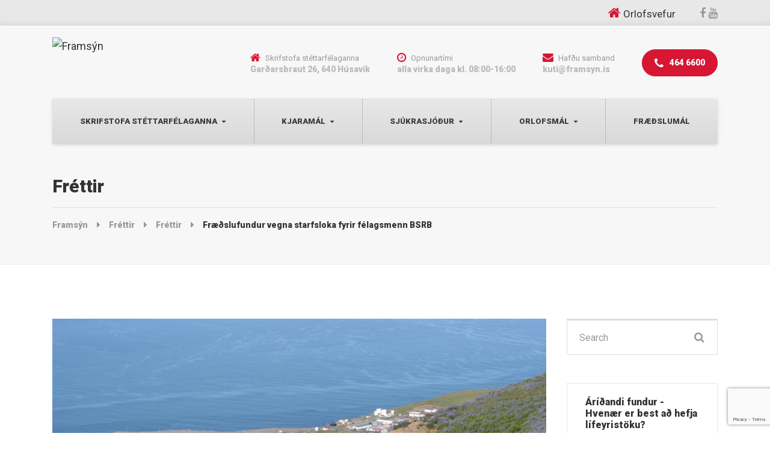

--- FILE ---
content_type: text/html; charset=UTF-8
request_url: https://framsyn.is/2017/02/13/fraedslufundur-vegna-starfsloka-fyrir-felagsmenn-bsrb/
body_size: 13716
content:

<!DOCTYPE html>
<html lang="is" prefix="og: http://ogp.me/ns# fb: http://ogp.me/ns/fb#" class="no-js">
	<head>
		<meta charset="UTF-8" />
		<meta name="viewport" content="width=device-width, initial-scale=1.0" />
		
		<title>Fræðslufundur vegna starfsloka fyrir félagsmenn BSRB &#8211; Framsýn</title>
<meta name='robots' content='max-image-preview:large' />
<link rel='dns-prefetch' href='//static.addtoany.com' />
<link rel='dns-prefetch' href='//translate.google.com' />
<link rel='dns-prefetch' href='//fonts.googleapis.com' />
<link rel="alternate" type="application/rss+xml" title="Framsýn &raquo; Straumur" href="https://framsyn.is/feed/" />
<link rel="alternate" type="application/rss+xml" title="Framsýn &raquo; Straumur athugasemda" href="https://framsyn.is/comments/feed/" />
<script type="text/javascript">
/* <![CDATA[ */
window._wpemojiSettings = {"baseUrl":"https:\/\/s.w.org\/images\/core\/emoji\/15.0.3\/72x72\/","ext":".png","svgUrl":"https:\/\/s.w.org\/images\/core\/emoji\/15.0.3\/svg\/","svgExt":".svg","source":{"concatemoji":"https:\/\/framsyn.is\/wp-includes\/js\/wp-emoji-release.min.js?ver=6.6.4"}};
/*! This file is auto-generated */
!function(i,n){var o,s,e;function c(e){try{var t={supportTests:e,timestamp:(new Date).valueOf()};sessionStorage.setItem(o,JSON.stringify(t))}catch(e){}}function p(e,t,n){e.clearRect(0,0,e.canvas.width,e.canvas.height),e.fillText(t,0,0);var t=new Uint32Array(e.getImageData(0,0,e.canvas.width,e.canvas.height).data),r=(e.clearRect(0,0,e.canvas.width,e.canvas.height),e.fillText(n,0,0),new Uint32Array(e.getImageData(0,0,e.canvas.width,e.canvas.height).data));return t.every(function(e,t){return e===r[t]})}function u(e,t,n){switch(t){case"flag":return n(e,"\ud83c\udff3\ufe0f\u200d\u26a7\ufe0f","\ud83c\udff3\ufe0f\u200b\u26a7\ufe0f")?!1:!n(e,"\ud83c\uddfa\ud83c\uddf3","\ud83c\uddfa\u200b\ud83c\uddf3")&&!n(e,"\ud83c\udff4\udb40\udc67\udb40\udc62\udb40\udc65\udb40\udc6e\udb40\udc67\udb40\udc7f","\ud83c\udff4\u200b\udb40\udc67\u200b\udb40\udc62\u200b\udb40\udc65\u200b\udb40\udc6e\u200b\udb40\udc67\u200b\udb40\udc7f");case"emoji":return!n(e,"\ud83d\udc26\u200d\u2b1b","\ud83d\udc26\u200b\u2b1b")}return!1}function f(e,t,n){var r="undefined"!=typeof WorkerGlobalScope&&self instanceof WorkerGlobalScope?new OffscreenCanvas(300,150):i.createElement("canvas"),a=r.getContext("2d",{willReadFrequently:!0}),o=(a.textBaseline="top",a.font="600 32px Arial",{});return e.forEach(function(e){o[e]=t(a,e,n)}),o}function t(e){var t=i.createElement("script");t.src=e,t.defer=!0,i.head.appendChild(t)}"undefined"!=typeof Promise&&(o="wpEmojiSettingsSupports",s=["flag","emoji"],n.supports={everything:!0,everythingExceptFlag:!0},e=new Promise(function(e){i.addEventListener("DOMContentLoaded",e,{once:!0})}),new Promise(function(t){var n=function(){try{var e=JSON.parse(sessionStorage.getItem(o));if("object"==typeof e&&"number"==typeof e.timestamp&&(new Date).valueOf()<e.timestamp+604800&&"object"==typeof e.supportTests)return e.supportTests}catch(e){}return null}();if(!n){if("undefined"!=typeof Worker&&"undefined"!=typeof OffscreenCanvas&&"undefined"!=typeof URL&&URL.createObjectURL&&"undefined"!=typeof Blob)try{var e="postMessage("+f.toString()+"("+[JSON.stringify(s),u.toString(),p.toString()].join(",")+"));",r=new Blob([e],{type:"text/javascript"}),a=new Worker(URL.createObjectURL(r),{name:"wpTestEmojiSupports"});return void(a.onmessage=function(e){c(n=e.data),a.terminate(),t(n)})}catch(e){}c(n=f(s,u,p))}t(n)}).then(function(e){for(var t in e)n.supports[t]=e[t],n.supports.everything=n.supports.everything&&n.supports[t],"flag"!==t&&(n.supports.everythingExceptFlag=n.supports.everythingExceptFlag&&n.supports[t]);n.supports.everythingExceptFlag=n.supports.everythingExceptFlag&&!n.supports.flag,n.DOMReady=!1,n.readyCallback=function(){n.DOMReady=!0}}).then(function(){return e}).then(function(){var e;n.supports.everything||(n.readyCallback(),(e=n.source||{}).concatemoji?t(e.concatemoji):e.wpemoji&&e.twemoji&&(t(e.twemoji),t(e.wpemoji)))}))}((window,document),window._wpemojiSettings);
/* ]]> */
</script>
<style id='wp-emoji-styles-inline-css' type='text/css'>

	img.wp-smiley, img.emoji {
		display: inline !important;
		border: none !important;
		box-shadow: none !important;
		height: 1em !important;
		width: 1em !important;
		margin: 0 0.07em !important;
		vertical-align: -0.1em !important;
		background: none !important;
		padding: 0 !important;
	}
</style>
<link rel='stylesheet' id='wp-block-library-css' href='https://framsyn.is/wp-includes/css/dist/block-library/style.min.css?ver=6.6.4' type='text/css' media='all' />
<style id='classic-theme-styles-inline-css' type='text/css'>
/*! This file is auto-generated */
.wp-block-button__link{color:#fff;background-color:#32373c;border-radius:9999px;box-shadow:none;text-decoration:none;padding:calc(.667em + 2px) calc(1.333em + 2px);font-size:1.125em}.wp-block-file__button{background:#32373c;color:#fff;text-decoration:none}
</style>
<style id='global-styles-inline-css' type='text/css'>
:root{--wp--preset--aspect-ratio--square: 1;--wp--preset--aspect-ratio--4-3: 4/3;--wp--preset--aspect-ratio--3-4: 3/4;--wp--preset--aspect-ratio--3-2: 3/2;--wp--preset--aspect-ratio--2-3: 2/3;--wp--preset--aspect-ratio--16-9: 16/9;--wp--preset--aspect-ratio--9-16: 9/16;--wp--preset--color--black: #000000;--wp--preset--color--cyan-bluish-gray: #abb8c3;--wp--preset--color--white: #ffffff;--wp--preset--color--pale-pink: #f78da7;--wp--preset--color--vivid-red: #cf2e2e;--wp--preset--color--luminous-vivid-orange: #ff6900;--wp--preset--color--luminous-vivid-amber: #fcb900;--wp--preset--color--light-green-cyan: #7bdcb5;--wp--preset--color--vivid-green-cyan: #00d084;--wp--preset--color--pale-cyan-blue: #8ed1fc;--wp--preset--color--vivid-cyan-blue: #0693e3;--wp--preset--color--vivid-purple: #9b51e0;--wp--preset--gradient--vivid-cyan-blue-to-vivid-purple: linear-gradient(135deg,rgba(6,147,227,1) 0%,rgb(155,81,224) 100%);--wp--preset--gradient--light-green-cyan-to-vivid-green-cyan: linear-gradient(135deg,rgb(122,220,180) 0%,rgb(0,208,130) 100%);--wp--preset--gradient--luminous-vivid-amber-to-luminous-vivid-orange: linear-gradient(135deg,rgba(252,185,0,1) 0%,rgba(255,105,0,1) 100%);--wp--preset--gradient--luminous-vivid-orange-to-vivid-red: linear-gradient(135deg,rgba(255,105,0,1) 0%,rgb(207,46,46) 100%);--wp--preset--gradient--very-light-gray-to-cyan-bluish-gray: linear-gradient(135deg,rgb(238,238,238) 0%,rgb(169,184,195) 100%);--wp--preset--gradient--cool-to-warm-spectrum: linear-gradient(135deg,rgb(74,234,220) 0%,rgb(151,120,209) 20%,rgb(207,42,186) 40%,rgb(238,44,130) 60%,rgb(251,105,98) 80%,rgb(254,248,76) 100%);--wp--preset--gradient--blush-light-purple: linear-gradient(135deg,rgb(255,206,236) 0%,rgb(152,150,240) 100%);--wp--preset--gradient--blush-bordeaux: linear-gradient(135deg,rgb(254,205,165) 0%,rgb(254,45,45) 50%,rgb(107,0,62) 100%);--wp--preset--gradient--luminous-dusk: linear-gradient(135deg,rgb(255,203,112) 0%,rgb(199,81,192) 50%,rgb(65,88,208) 100%);--wp--preset--gradient--pale-ocean: linear-gradient(135deg,rgb(255,245,203) 0%,rgb(182,227,212) 50%,rgb(51,167,181) 100%);--wp--preset--gradient--electric-grass: linear-gradient(135deg,rgb(202,248,128) 0%,rgb(113,206,126) 100%);--wp--preset--gradient--midnight: linear-gradient(135deg,rgb(2,3,129) 0%,rgb(40,116,252) 100%);--wp--preset--font-size--small: 13px;--wp--preset--font-size--medium: 20px;--wp--preset--font-size--large: 36px;--wp--preset--font-size--x-large: 42px;--wp--preset--spacing--20: 0.44rem;--wp--preset--spacing--30: 0.67rem;--wp--preset--spacing--40: 1rem;--wp--preset--spacing--50: 1.5rem;--wp--preset--spacing--60: 2.25rem;--wp--preset--spacing--70: 3.38rem;--wp--preset--spacing--80: 5.06rem;--wp--preset--shadow--natural: 6px 6px 9px rgba(0, 0, 0, 0.2);--wp--preset--shadow--deep: 12px 12px 50px rgba(0, 0, 0, 0.4);--wp--preset--shadow--sharp: 6px 6px 0px rgba(0, 0, 0, 0.2);--wp--preset--shadow--outlined: 6px 6px 0px -3px rgba(255, 255, 255, 1), 6px 6px rgba(0, 0, 0, 1);--wp--preset--shadow--crisp: 6px 6px 0px rgba(0, 0, 0, 1);}:where(.is-layout-flex){gap: 0.5em;}:where(.is-layout-grid){gap: 0.5em;}body .is-layout-flex{display: flex;}.is-layout-flex{flex-wrap: wrap;align-items: center;}.is-layout-flex > :is(*, div){margin: 0;}body .is-layout-grid{display: grid;}.is-layout-grid > :is(*, div){margin: 0;}:where(.wp-block-columns.is-layout-flex){gap: 2em;}:where(.wp-block-columns.is-layout-grid){gap: 2em;}:where(.wp-block-post-template.is-layout-flex){gap: 1.25em;}:where(.wp-block-post-template.is-layout-grid){gap: 1.25em;}.has-black-color{color: var(--wp--preset--color--black) !important;}.has-cyan-bluish-gray-color{color: var(--wp--preset--color--cyan-bluish-gray) !important;}.has-white-color{color: var(--wp--preset--color--white) !important;}.has-pale-pink-color{color: var(--wp--preset--color--pale-pink) !important;}.has-vivid-red-color{color: var(--wp--preset--color--vivid-red) !important;}.has-luminous-vivid-orange-color{color: var(--wp--preset--color--luminous-vivid-orange) !important;}.has-luminous-vivid-amber-color{color: var(--wp--preset--color--luminous-vivid-amber) !important;}.has-light-green-cyan-color{color: var(--wp--preset--color--light-green-cyan) !important;}.has-vivid-green-cyan-color{color: var(--wp--preset--color--vivid-green-cyan) !important;}.has-pale-cyan-blue-color{color: var(--wp--preset--color--pale-cyan-blue) !important;}.has-vivid-cyan-blue-color{color: var(--wp--preset--color--vivid-cyan-blue) !important;}.has-vivid-purple-color{color: var(--wp--preset--color--vivid-purple) !important;}.has-black-background-color{background-color: var(--wp--preset--color--black) !important;}.has-cyan-bluish-gray-background-color{background-color: var(--wp--preset--color--cyan-bluish-gray) !important;}.has-white-background-color{background-color: var(--wp--preset--color--white) !important;}.has-pale-pink-background-color{background-color: var(--wp--preset--color--pale-pink) !important;}.has-vivid-red-background-color{background-color: var(--wp--preset--color--vivid-red) !important;}.has-luminous-vivid-orange-background-color{background-color: var(--wp--preset--color--luminous-vivid-orange) !important;}.has-luminous-vivid-amber-background-color{background-color: var(--wp--preset--color--luminous-vivid-amber) !important;}.has-light-green-cyan-background-color{background-color: var(--wp--preset--color--light-green-cyan) !important;}.has-vivid-green-cyan-background-color{background-color: var(--wp--preset--color--vivid-green-cyan) !important;}.has-pale-cyan-blue-background-color{background-color: var(--wp--preset--color--pale-cyan-blue) !important;}.has-vivid-cyan-blue-background-color{background-color: var(--wp--preset--color--vivid-cyan-blue) !important;}.has-vivid-purple-background-color{background-color: var(--wp--preset--color--vivid-purple) !important;}.has-black-border-color{border-color: var(--wp--preset--color--black) !important;}.has-cyan-bluish-gray-border-color{border-color: var(--wp--preset--color--cyan-bluish-gray) !important;}.has-white-border-color{border-color: var(--wp--preset--color--white) !important;}.has-pale-pink-border-color{border-color: var(--wp--preset--color--pale-pink) !important;}.has-vivid-red-border-color{border-color: var(--wp--preset--color--vivid-red) !important;}.has-luminous-vivid-orange-border-color{border-color: var(--wp--preset--color--luminous-vivid-orange) !important;}.has-luminous-vivid-amber-border-color{border-color: var(--wp--preset--color--luminous-vivid-amber) !important;}.has-light-green-cyan-border-color{border-color: var(--wp--preset--color--light-green-cyan) !important;}.has-vivid-green-cyan-border-color{border-color: var(--wp--preset--color--vivid-green-cyan) !important;}.has-pale-cyan-blue-border-color{border-color: var(--wp--preset--color--pale-cyan-blue) !important;}.has-vivid-cyan-blue-border-color{border-color: var(--wp--preset--color--vivid-cyan-blue) !important;}.has-vivid-purple-border-color{border-color: var(--wp--preset--color--vivid-purple) !important;}.has-vivid-cyan-blue-to-vivid-purple-gradient-background{background: var(--wp--preset--gradient--vivid-cyan-blue-to-vivid-purple) !important;}.has-light-green-cyan-to-vivid-green-cyan-gradient-background{background: var(--wp--preset--gradient--light-green-cyan-to-vivid-green-cyan) !important;}.has-luminous-vivid-amber-to-luminous-vivid-orange-gradient-background{background: var(--wp--preset--gradient--luminous-vivid-amber-to-luminous-vivid-orange) !important;}.has-luminous-vivid-orange-to-vivid-red-gradient-background{background: var(--wp--preset--gradient--luminous-vivid-orange-to-vivid-red) !important;}.has-very-light-gray-to-cyan-bluish-gray-gradient-background{background: var(--wp--preset--gradient--very-light-gray-to-cyan-bluish-gray) !important;}.has-cool-to-warm-spectrum-gradient-background{background: var(--wp--preset--gradient--cool-to-warm-spectrum) !important;}.has-blush-light-purple-gradient-background{background: var(--wp--preset--gradient--blush-light-purple) !important;}.has-blush-bordeaux-gradient-background{background: var(--wp--preset--gradient--blush-bordeaux) !important;}.has-luminous-dusk-gradient-background{background: var(--wp--preset--gradient--luminous-dusk) !important;}.has-pale-ocean-gradient-background{background: var(--wp--preset--gradient--pale-ocean) !important;}.has-electric-grass-gradient-background{background: var(--wp--preset--gradient--electric-grass) !important;}.has-midnight-gradient-background{background: var(--wp--preset--gradient--midnight) !important;}.has-small-font-size{font-size: var(--wp--preset--font-size--small) !important;}.has-medium-font-size{font-size: var(--wp--preset--font-size--medium) !important;}.has-large-font-size{font-size: var(--wp--preset--font-size--large) !important;}.has-x-large-font-size{font-size: var(--wp--preset--font-size--x-large) !important;}
:where(.wp-block-post-template.is-layout-flex){gap: 1.25em;}:where(.wp-block-post-template.is-layout-grid){gap: 1.25em;}
:where(.wp-block-columns.is-layout-flex){gap: 2em;}:where(.wp-block-columns.is-layout-grid){gap: 2em;}
:root :where(.wp-block-pullquote){font-size: 1.5em;line-height: 1.6;}
</style>
<link rel='stylesheet' id='contact-form-7-css' href='https://framsyn.is/wp-content/plugins/contact-form-7/includes/css/styles.css?ver=5.8.7' type='text/css' media='all' />
<link rel='stylesheet' id='google-language-translator-css' href='https://framsyn.is/wp-content/plugins/google-language-translator/css/style.css?ver=6.0.20' type='text/css' media='' />
<link rel='stylesheet' id='bolts-main-css' href='https://framsyn.is/wp-content/themes/bolts-pt/style.min.css?ver=1.8.5' type='text/css' media='all' />
<style id='bolts-main-inline-css' type='text/css'>
/* WP Customizer start */
.top, .top .widget_nav_menu .menu .sub-menu a { background-color: #e8e8e8; }
.top { border-color: #ffffff; }
.top, .top-navigation a, .top .widget_nav_menu .menu a, .top .social-icons__link, .top .icon-box__title, .top .icon-box { color: #999999; }
.top-navigation a:focus, .top-navigation a:hover, .top .widget_nav_menu .menu a:focus, .top .widget_nav_menu .menu a:hover, .top .social-icons__link:focus, .top .social-icons__link:hover { color: #8a8a8a; }
.header__container { background-color: #f7f7f7; }
.header__widgets, .header .icon-box__title { color: #999999; }
.header .icon-box .fa, .header .icon-box__subtitle { color: #787878; }
.site-header--werk .header .icon-box__subtitle { color: #bababa; }
@media (max-width: 991px) { .main-navigation, .home-icon { background-color: #ffffff; } }
@media (max-width: 991px) { .main-navigation, .main-navigation a, .home-icon { border-color: #dedede; } }
@media (max-width: 991px) { .main-navigation a, .home-icon { color: #333333; } }
@media (max-width: 991px) { .main-navigation .menu-item:focus > a, .main-navigation .menu-item:hover > a, .home-icon:focus, .home-icon:hover { color: #000000; } }
@media (max-width: 991px) { .main-navigation .sub-menu { background-color: #eeeeee; } }
@media (max-width: 991px) { .main-navigation .sub-menu a { color: #999999; } }
@media (max-width: 991px) { .main-navigation .sub-menu .menu-item:hover > a, .main-navigation .sub-menu .menu-item:focus > a { color: #333333; } }
@media (min-width: 992px) { .header__navigation, .header__container::before, .header__container::after, .header__navigation-widgets { background-color: #e8e8e8; } }
@media (min-width: 992px) { .site-header--werk .header__navigation { background: #e8e8e8 linear-gradient(to bottom, #e8e8e8, #d9d9d9); } }
@media (min-width: 992px) { .main-navigation a, .main-navigation > .menu-item-has-children > a::after { color: #3c3c3c; } }
@media (min-width: 992px) { .home-icon { color: #444444; } }
@media (min-width: 992px) { .main-navigation > .menu-item:focus > a, .main-navigation > .menu-item:hover > a, .main-navigation > .current-menu-item > a, .home-icon:focus, .home-icon:hover, .main-navigation .menu-item:focus > a::after, .main-navigation .menu-item:hover > a::after, .main-navigation > .current-menu-ancestor > a, .main-navigation > .current-menu-ancestor.menu-item-has-children > a::after, .main-navigation > .current-menu-item.menu-item-has-children > a::after { color: #3c3c3c; } }
@media (min-width: 992px) { .site-header--werk .main-navigation > .current-menu-item > a, .site-header--werk .main-navigation > .current-menu-ancestor > a { background: #e8e8e8 linear-gradient(to bottom, #e8e8e8, #d9d9d9); } }
@media (min-width: 992px) { .main-navigation .sub-menu a { background-color: #e8e8e8; } }
@media (min-width: 992px) { .main-navigation .sub-menu a, .main-navigation .sub-menu .sub-menu a { border-color: #dbdbdb; } }
@media (min-width: 992px) { .main-navigation .sub-menu .menu-item-has-children::after { color: #dbdbdb; } }
@media (min-width: 992px) { .main-navigation .sub-menu .menu-item > a:hover { background-color: #999999; } }
@media (min-width: 992px) { .main-navigation .sub-menu .menu-item a { color: #3c3c3c; } }
@media (min-width: 992px) { .main-navigation .sub-menu .menu-item > a:focus, .main-navigation .sub-menu .menu-item > a:hover { color: #ffffff; } }
@media (min-width: 992px) { .site-header--werk .main-navigation > .menu-item::after { background-color: #666666; } }
.page-header { background-color: #f7f7f7; }
.page-header { border-color: #eaeaea; }
.page-header__title, .page-header__subtitle::before { color: #333333; }
.page-header__subtitle { color: #999999; }
.breadcrumbs a, .breadcrumbs a::after { color: #999999; }
.breadcrumbs a:focus, .breadcrumbs a:hover { color: #333333; }
.breadcrumbs .current-item { color: #333333; }
.content-area, .hentry__content .icon-box { color: #393f42; }
h1, h2, h3, h4, h5, h6, hentry__title, .hentry__title a, .latest-news--block .latest-news__title a, .latest-news--more-news, .person-profile__tag, .step__title, .testimonial__author-name, .page-box__title a, .sidebar__headings, body.woocommerce-page ul.products li.product h3, .woocommerce ul.products li.product h3, body.woocommerce-page .entry-summary .entry-title { color: #333333; }
body.woocommerce-page ul.products li.product .price, .woocommerce ul.products li.product .price, body.woocommerce-page ul.products li.product a:hover img, .woocommerce ul.products li.product a:hover img, body.woocommerce-page ul.products li.product a, .woocommerce ul.products li.product a, body.woocommerce-page div.product p.price, .site-header--werk .header .icon-box .fa { color: #d71634; }
.btn-primary, .portfolio-grid__card-label, .pricing-list__badge, .latest-news--block .latest-news__date, .widget_calendar caption, .pagination .current, .pagination .page-numbers:focus, .pagination .page-numbers:hover, .portfolio__label, .main-navigation a::before, .home-icon::after, .featured-widget::before, .step__number::before, .portfolio-grid__arrow::before, .title-with-button__button::before, .testimonial__carousel::before, .portfolio__navigation-item::before, body.woocommerce-page div.product form.cart .button.single_add_to_cart_button, body.woocommerce-page #review_form #respond input#submit, body.woocommerce-page .woocommerce-error a.button, body.woocommerce-page .woocommerce-info a.button, body.woocommerce-page .woocommerce-message a.button, .woocommerce button.button.alt:disabled, .woocommerce button.button.alt:disabled:hover, .woocommerce button.button.alt:disabled[disabled], .woocommerce button.button.alt:disabled[disabled]:hover, .woocommerce-cart .wc-proceed-to-checkout a.checkout-button, body.woocommerce-page #payment #place_order, body.woocommerce-page nav.woocommerce-pagination ul li span.current { background-color: #d71634; }
@media (min-width: 992px) { .portfolio-grid__nav-item::before { background-color: #d71634; } }
.btn-primary:focus, .btn-primary:hover, body.woocommerce-page div.product form.cart .button.single_add_to_cart_button:focus, body.woocommerce-page div.product form.cart .button.single_add_to_cart_button:hover, body.woocommerce-page #review_form #respond input#submit:hover, .woocommerce-cart .wc-proceed-to-checkout a.checkout-button:hover, body.woocommerce-page #payment #place_order:hover, body.woocommerce-page .woocommerce-error a.button:hover, body.woocommerce-page .woocommerce-info a.button:hover, body.woocommerce-page .woocommerce-message a.button:hover { background-color: #bb132d; }
.btn-primary:active:hover, .btn-primary:active:focus, .btn-primary:active.focus, .btn-primary.active.focus, .btn-primary.active:focus, .btn-primary.active:hover { background-color: #9b1025; }
body.woocommerce-page .widget_price_filter .ui-slider .ui-slider-handle, body.woocommerce-page .widget_price_filter .ui-slider .ui-slider-range { background: #d71634; }
.btn-primary, .testimonial__author, .footer-featured { border-color: #d71634; }
.widget_search .search-field:focus, .person-profile__container, .form-control:focus, body.woocommerce-page .quantity .qty:focus, body.woocommerce-page div.product .woocommerce-tabs ul.tabs li.active a { border-top-color: #d71634; }
.sidebar .widget_nav_menu .menu > li.current-menu-item > a, .sidebar .widget_nav_menu .menu > li > a:focus, .sidebar .widget_nav_menu .menu > li > a:hover, .hentry__content .widget_nav_menu .menu > li.current-menu-item > a, .hentry__content .widget_nav_menu .menu > li > a:focus, .hentry__content .widget_nav_menu .menu > li > a:hover, body.woocommerce-page .widget_product_categories .product-categories > li.current-cat > a, body.woocommerce-page .widget_product_categories .product-categories > li > a:focus, body.woocommerce-page .widget_product_categories .product-categories > li > a:hover { border-left-color: #d71634; }
.btn-primary:focus, .btn-primary:hover { border-color: #bb132d; }
.btn-primary:active:hover, .btn-primary:active:focus, .btn-primary:active.focus, .btn-primary.active.focus, .btn-primary.active:focus, .btn-primary.active:hover { border-color: #9b1025; }
.accordion__panel .panel-title a:hover, .accordion .more-link:focus, .accordion .more-link:hover, a.person-profile__social-icon:focus, a.person-profile__social-icon:hover, .open-position__content .read-more, .open-position__content .read-more:focus, body.woocommerce-page .star-rating, .woocommerce .star-rating, .hentry__content a.icon-box:focus .fa, .hentry__content a.icon-box:hover .fa { color: #3baed4; }
.btn-secondary, .brochure-box, .brochure-box:focus { background-color: #3baed4; }
.btn-secondary:focus, .btn-secondary:hover, .brochure-box:hover { background-color: #2b9fc5; }
.btn-secondary:active:hover, .btn-secondary:active:focus, .btn-secondary:active.focus, .btn-secondary.active.focus, .btn-secondary.active:focus, .btn-secondary.active:hover { background-color: #2587a8; }
.btn-secondary { border-color: #3baed4; }
.btn-secondary:focus, .btn-secondary:hover { border-color: #2b9fc5; }
.btn-secondary:active:hover, .btn-secondary:active:focus, .btn-secondary:active.focus, .btn-secondary.active.focus, .btn-secondary.active:focus, .btn-secondary.active:hover { border-color: #2587a8; }
a { color: #3baed4; }
a:focus, a:hover { color: #2b9fc5; }
.btn-dark { background: #4a4a4a linear-gradient(to bottom, #4a4a4a, #3b3b3b); }
@media (min-width: 992px) { .home-icon { background: #4a4a4a linear-gradient(to bottom, #4a4a4a, #3b3b3b); } }
.btn-dark:focus, .btn-dark:hover { background: #4a4a4a linear-gradient(to top, #4a4a4a, #595959); }
@media (min-width: 992px) { .home-icon:focus, .home-icon:hover { background: #4a4a4a linear-gradient(to top, #4a4a4a, #595959); } }
.btn-dark, .btn-dark:focus, .btn-dark:hover { border-top-color: #595959; }
@media (min-width: 992px) { .home-icon, .home-icon:focus, .home-icon:hover { border-top-color: #595959; } }
.btn-light { background-color: #ffffff; }
.btn-light:focus, .btn-light:hover { background-color: #f0f0f0; }
.footer-top { background-color: #f7f7f7; }
.footer-top__heading { color: #333333; }
.footer-top { color: #999999; }
.footer-top a, .footer-top .widget_nav_menu .menu a { color: #999999; }
.footer-bottom__container { background-color: #e8e8e8; }
.footer-bottom__container { border-color: #dbdbdb; }
.footer-bottom { color: #999999; }
.footer-bottom a { color: #333333; }
body, .main-navigation .sub-menu a, body.woocommerce-page div.product form.cart .single_variation .price del { font-family: Roboto; }
h1, h2, h3, h4, h5, h6, .h1, .h2, .h3, .h4, .h5, .h6, .breadcrumbs, .footer-top__headings, .portfolio__price, .portfolio__label, .portfolio__specification, .main-navigation a, .jumbotron-content__title, .header .icon-box__subtitle, .skype-button__title, .open-position__content .read-more, .brochure-box__text, .testimonial__author-name, .testimonial__carousel, .step__title, .step__number, .person-profile__tag, .accordion__panel .panel-title a, .number-counter__number, .pricing-list__price, .portfolio-grid__nav-item, .portfolio-grid__card-label, .portfolio-grid__card-price, .hero-columns__cta, .title-with-button__button, .widget_categories a, .widget_meta a { font-family: Roboto; }
/* WP Customizer end */
@media (min-width: 992px) { .header__logo img { margin-top: 0px; } }



</style>
<link rel='stylesheet' id='bolts-google-fonts-css' href='https://fonts.googleapis.com/css?family=Roboto%3A300%2C400%2C700%2C900&#038;subset=latin' type='text/css' media='all' />
<link rel='stylesheet' id='bolts-custom-css' href='https://framsyn.is/wp-content/themes/theme_customize/style.css?ver=1' type='text/css' media='all' />
<link rel='stylesheet' id='addtoany-css' href='https://framsyn.is/wp-content/plugins/add-to-any/addtoany.min.css?ver=1.16' type='text/css' media='all' />
<link rel='stylesheet' id='wp-featherlight-css' href='https://framsyn.is/wp-content/plugins/wp-featherlight/css/wp-featherlight.min.css?ver=1.3.4' type='text/css' media='all' />
<script type="text/javascript" id="addtoany-core-js-before">
/* <![CDATA[ */
window.a2a_config=window.a2a_config||{};a2a_config.callbacks=[];a2a_config.overlays=[];a2a_config.templates={};a2a_localize = {
	Share: "Share",
	Save: "Save",
	Subscribe: "Subscribe",
	Email: "Email",
	Bookmark: "Bookmark",
	ShowAll: "Show all",
	ShowLess: "Show less",
	FindServices: "Find service(s)",
	FindAnyServiceToAddTo: "Instantly find any service to add to",
	PoweredBy: "Powered by",
	ShareViaEmail: "Share via email",
	SubscribeViaEmail: "Subscribe via email",
	BookmarkInYourBrowser: "Bookmark in your browser",
	BookmarkInstructions: "Press Ctrl+D or \u2318+D to bookmark this page",
	AddToYourFavorites: "Add to your favorites",
	SendFromWebOrProgram: "Send from any email address or email program",
	EmailProgram: "Email program",
	More: "More&#8230;",
	ThanksForSharing: "Thanks for sharing!",
	ThanksForFollowing: "Thanks for following!"
};
/* ]]> */
</script>
<script type="text/javascript" async src="https://static.addtoany.com/menu/page.js" id="addtoany-core-js"></script>
<script type="text/javascript" src="https://framsyn.is/wp-includes/js/jquery/jquery.min.js?ver=3.7.1" id="jquery-core-js"></script>
<script type="text/javascript" src="https://framsyn.is/wp-includes/js/jquery/jquery-migrate.min.js?ver=3.4.1" id="jquery-migrate-js"></script>
<script type="text/javascript" async src="https://framsyn.is/wp-content/plugins/add-to-any/addtoany.min.js?ver=1.1" id="addtoany-jquery-js"></script>
<script type="text/javascript" src="https://framsyn.is/wp-content/themes/bolts-pt/assets/js/modernizr.custom.20161102.js" id="modernizr-js"></script>
<script type="text/javascript" src="https://framsyn.is/wp-content/themes/bolts-pt/bower_components/picturefill/dist/picturefill.min.js?ver=2.2.1" id="picturefill-js"></script>
<script type="text/javascript" src="https://framsyn.is/wp-content/themes/theme_customize/custom.js?ver=1" id="bolts-custom-js"></script>
<link rel="https://api.w.org/" href="https://framsyn.is/wp-json/" /><link rel="alternate" title="JSON" type="application/json" href="https://framsyn.is/wp-json/wp/v2/posts/19031" /><link rel="EditURI" type="application/rsd+xml" title="RSD" href="https://framsyn.is/xmlrpc.php?rsd" />
<meta name="generator" content="WordPress 6.6.4" />
<link rel="canonical" href="https://framsyn.is/2017/02/13/fraedslufundur-vegna-starfsloka-fyrir-felagsmenn-bsrb/" />
<link rel='shortlink' href='https://framsyn.is/?p=19031' />
<link rel="alternate" title="oEmbed (JSON)" type="application/json+oembed" href="https://framsyn.is/wp-json/oembed/1.0/embed?url=https%3A%2F%2Fframsyn.is%2F2017%2F02%2F13%2Ffraedslufundur-vegna-starfsloka-fyrir-felagsmenn-bsrb%2F" />
<link rel="alternate" title="oEmbed (XML)" type="text/xml+oembed" href="https://framsyn.is/wp-json/oembed/1.0/embed?url=https%3A%2F%2Fframsyn.is%2F2017%2F02%2F13%2Ffraedslufundur-vegna-starfsloka-fyrir-felagsmenn-bsrb%2F&#038;format=xml" />

		<!-- GA Google Analytics @ https://m0n.co/ga -->
		<script async src="https://www.googletagmanager.com/gtag/js?id=UA-21169425-1"></script>
		<script>
			window.dataLayer = window.dataLayer || [];
			function gtag(){dataLayer.push(arguments);}
			gtag('js', new Date());
			gtag('config', 'UA-21169425-1');
		</script>

	<style>#google_language_translator a{display:none!important;}div.skiptranslate.goog-te-gadget{display:inline!important;}.goog-te-gadget{color:transparent!important;}.goog-te-gadget{font-size:0px!important;}.goog-branding{display:none;}.goog-tooltip{display: none!important;}.goog-tooltip:hover{display: none!important;}.goog-text-highlight{background-color:transparent!important;border:none!important;box-shadow:none!important;}#google_language_translator select.goog-te-combo{color:#32373c;}#flags{display:none;}div.skiptranslate{display:none!important;}body{top:0px!important;}#goog-gt-{display:none!important;}font font{background-color:transparent!important;box-shadow:none!important;position:initial!important;}#glt-translate-trigger{left:20px;right:auto;}#glt-translate-trigger > span{color:#ffffff;}#glt-translate-trigger{background:#f89406;}</style><!-- Google tag (gtag.js) -->
<script async src="https://www.googletagmanager.com/gtag/js?id=G-18G6R7KQVE"></script>
<script>
  window.dataLayer = window.dataLayer || [];
  function gtag(){dataLayer.push(arguments);}
  gtag('js', new Date());
  gtag('config', 'G-18G6R7KQVE');
</script>

<!-- START - Open Graph and Twitter Card Tags 3.3.5 -->
 <!-- Facebook Open Graph -->
  <meta property="og:locale" content="is_IS"/>
  <meta property="og:site_name" content="Framsýn"/>
  <meta property="og:title" content="Fræðslufundur vegna starfsloka fyrir félagsmenn BSRB"/>
  <meta property="og:url" content="https://framsyn.is/2017/02/13/fraedslufundur-vegna-starfsloka-fyrir-felagsmenn-bsrb/"/>
  <meta property="og:description" content="Fundurinn verður mánudaginn 6. mars nk. kl. 13:00-16:30 í húsnæði BSRB Grettisgötu 89, 1. hæð. Fundurinn er opinn öllum félagsmönnum aðildarfélaga innan BSRB sem eru að nálgast starfslok eða eru nýlega hættir störfum.

Skráning á netfangið:

johanna@bsrb.is og í síma 525 8306 fyrir 1. mars nk."/>
  <meta property="og:image" content="https://framsyn.is/wp-content/uploads/2017/02/husavikfjall080003.jpg"/>
  <meta property="og:image:url" content="https://framsyn.is/wp-content/uploads/2017/02/husavikfjall080003.jpg"/>
  <meta property="og:image:secure_url" content="https://framsyn.is/wp-content/uploads/2017/02/husavikfjall080003.jpg"/>
  <meta property="article:published_time" content="2017-02-13T09:24:01+00:00"/>
  <meta property="article:modified_time" content="2017-02-13T09:24:01+00:00" />
  <meta property="og:updated_time" content="2017-02-13T09:24:01+00:00" />
  <meta property="article:section" content="Fréttir"/>
  <meta property="article:publisher" content="https://www.facebook.com/framsyn.stettarfelag"/>
 <!-- Google+ / Schema.org -->
 <!-- Twitter Cards -->
 <!-- SEO -->
 <!-- Misc. tags -->
 <!-- is_singular -->
<!-- END - Open Graph and Twitter Card Tags 3.3.5 -->
	
	</head>

	<body class="post-template-default single single-post postid-19031 single-format-standard wp-featherlight-captions bolts-fonts-primary-roboto bolts-fonts-secondary-roboto js-sticky-navigation">
		<div class="boxed-container">

	<header class="site-header  site-header--werk">

	<div class="top">
	<div class="container">
		<div class="top__left">
					</div>
		<div class="top__right">
			<div class="widget  widget_block"><div class="top-menu"><i class="fa  fa-home"></i><a href="https://orlof.is/framsyn/">Orlofsvefur</a></div></div><div class="widget  widget_glt_widget"><div id="google_language_translator" class="default-language-is"></div></div><div class="widget  widget_block"><div><a class="social-icons__link" href="https://www.facebook.com/framsyn.stettarfelag" target="_self"><i class="fa  fa-facebook"></i></a><a class="social-icons__link" href="https://www.youtube.com/channel/UCDjcWJbICfD6eaCgJL_pDHg" target="_self"><i class="fa  fa-youtube"></i></a></div></div>		</div>
	</div>
</div>

		<div class="header__container">
			<div class="container">
				<div class="header">
					<!-- Logo and site name -->
										<div class="header__logo  header__logo--image">
						<a href="https://framsyn.is/">
															<img src="https://framsyn.apmedia.is/wp-content/uploads/2022/01/Framsyn2.png" alt="Framsýn" srcset="https://framsyn.apmedia.is/wp-content/uploads/2022/01/Framsyn2.png" class="img-fluid"  width="131" height="95"  />
													</a>
					</div>
					<!-- Toggle button for Main Navigation on mobile -->
					<button class="btn  btn-dark  header__navbar-toggler  hidden-lg-up  js-sticky-mobile-option" type="button" data-toggle="collapse" data-target="#bolts-main-navigation"><i class="fa  fa-bars  hamburger"></i> <span>MENU</span></button>
										<!-- Main Navigation -->
					<nav class="header__navigation  collapse  navbar-toggleable-md  js-sticky-desktop-option" id="bolts-main-navigation" aria-label="Main Menu">
												<ul id="menu-sidur" class="main-navigation  js-main-nav  js-dropdown" role="menubar"><li id="menu-item-15940" class="menu-item menu-item-type-post_type menu-item-object-page menu-item-has-children menu-item-15940" aria-haspopup="true" aria-expanded="false" tabindex="0"><a href="https://framsyn.is/skrifstofa-stettarfelaganna/">Skrifstofa Stéttarfélaganna</a>
<ul class="sub-menu">
	<li id="menu-item-29152" class="menu-item menu-item-type-post_type menu-item-object-page menu-item-has-children menu-item-29152" aria-haspopup="true" aria-expanded="false" tabindex="0"><a href="https://framsyn.is/framsyn/">Framsýn</a>
	<ul class="sub-menu">
		<li id="menu-item-29153" class="menu-item menu-item-type-post_type menu-item-object-page menu-item-29153"><a href="https://framsyn.is/framsyn/stjorn-og-nefndir/">Stjórn og nefndir</a></li>
		<li id="menu-item-29757" class="menu-item menu-item-type-post_type menu-item-object-page menu-item-29757"><a href="https://framsyn.is/framsyn/log-og-reglugerdir/">Lög og reglugerðir</a></li>
		<li id="menu-item-20904" class="menu-item menu-item-type-post_type menu-item-object-page menu-item-20904"><a href="https://framsyn.is/stefnur-og-aaetlanir/">Aðgerðaráætlanir og stefnur</a></li>
		<li id="menu-item-35298" class="menu-item menu-item-type-post_type menu-item-object-page menu-item-35298"><a href="https://framsyn.is/framsyn/34965-2/">Merki Framsýnar</a></li>
	</ul>
</li>
	<li id="menu-item-29639" class="menu-item menu-item-type-post_type menu-item-object-page menu-item-29639"><a href="https://framsyn.is/thingidn/">Þingiðn</a></li>
	<li id="menu-item-29640" class="menu-item menu-item-type-post_type menu-item-object-page menu-item-29640"><a href="https://framsyn.is/starfsmannafelag-husavikur/">Starfsmannafélag Húsavíkur</a></li>
	<li id="menu-item-15941" class="menu-item menu-item-type-post_type menu-item-object-page menu-item-15941"><a href="https://framsyn.is/skrifstofa-stettarfelaganna/starfsmenn/">Starfsmenn</a></li>
	<li id="menu-item-15957" class="menu-item menu-item-type-post_type menu-item-object-page menu-item-has-children menu-item-15957" aria-haspopup="true" aria-expanded="false" tabindex="0"><a href="https://framsyn.is/utgefid-efni/">Útgefið efni</a>
	<ul class="sub-menu">
		<li id="menu-item-29171" class="menu-item menu-item-type-post_type menu-item-object-page current_page_parent menu-item-29171"><a href="https://framsyn.is/news/">Fréttir</a></li>
		<li id="menu-item-15958" class="menu-item menu-item-type-post_type menu-item-object-page menu-item-15958"><a href="https://framsyn.is/utgefid-efni/frettabref/">Fréttabréf</a></li>
		<li id="menu-item-29912" class="menu-item menu-item-type-custom menu-item-object-custom menu-item-29912"><a href="https://www.framsyn.is/wp-content/uploads/2018/05/140045_Tvennir-timar_net.pdf">Tvennir tímar</a></li>
		<li id="menu-item-29911" class="menu-item menu-item-type-post_type menu-item-object-page menu-item-29911"><a href="https://framsyn.is/framsynarlagid/">Framsýnarlagið</a></li>
	</ul>
</li>
	<li id="menu-item-15959" class="menu-item menu-item-type-post_type menu-item-object-page menu-item-15959"><a href="https://framsyn.is/skrifstofa-stettarfelaganna/logfr%c3%a6%c3%b0i%c3%bejonusta/">Lögfræðiþjónusta</a></li>
	<li id="menu-item-29402" class="menu-item menu-item-type-post_type menu-item-object-page menu-item-29402"><a href="https://framsyn.is/skrifstofa-stettarfelaganna/virk/">VIRK starfsendurhæfingarsjóður</a></li>
	<li id="menu-item-29379" class="menu-item menu-item-type-post_type menu-item-object-page menu-item-29379"><a href="https://framsyn.is/starfatorg/">Starfatorg</a></li>
	<li id="menu-item-15950" class="menu-item menu-item-type-post_type menu-item-object-page menu-item-15950"><a href="https://framsyn.is/skrifstofa-stettarfelaganna/skilagreinar/">Skilagreinar</a></li>
	<li id="menu-item-15949" class="menu-item menu-item-type-post_type menu-item-object-page menu-item-15949"><a href="https://framsyn.is/skrifstofa-stettarfelaganna/eydublod/">Eyðublöð</a></li>
	<li id="menu-item-15955" class="menu-item menu-item-type-post_type menu-item-object-page menu-item-15955"><a href="https://framsyn.is/skrifstofa-stettarfelaganna/bankaupplysingar-vegna-idgjalda/">Bankaupplýsingar</a></li>
	<li id="menu-item-15952" class="menu-item menu-item-type-post_type menu-item-object-page menu-item-15952"><a href="https://framsyn.is/skrifstofa-stettarfelaganna/um-vefinn/">Um vefinn</a></li>
</ul>
</li>
<li id="menu-item-15956" class="menu-item menu-item-type-post_type menu-item-object-page menu-item-has-children menu-item-15956" aria-haspopup="true" aria-expanded="false" tabindex="0"><a href="https://framsyn.is/kaup-og-kjor/">Kjaramál</a>
<ul class="sub-menu">
	<li id="menu-item-29378" class="menu-item menu-item-type-post_type menu-item-object-page menu-item-29378"><a href="https://framsyn.is/kaup-og-kjor/adalkjarasamningar/">Aðalkjarasamningar</a></li>
	<li id="menu-item-29390" class="menu-item menu-item-type-post_type menu-item-object-page menu-item-29390"><a href="https://framsyn.is/kaup-og-kjor/serkjarasamningar/">Sérkjarasamningar</a></li>
	<li id="menu-item-29398" class="menu-item menu-item-type-post_type menu-item-object-page menu-item-29398"><a href="https://framsyn.is/stofnanasamningar/">Stofnanasamningar</a></li>
	<li id="menu-item-29160" class="menu-item menu-item-type-post_type menu-item-object-page menu-item-29160"><a href="https://framsyn.is/framsyn/kauptaxtar/">Kauptaxtar</a></li>
	<li id="menu-item-36671" class="menu-item menu-item-type-post_type menu-item-object-page menu-item-36671"><a href="https://framsyn.is/kaup-og-kjor/raestinarauki/">Ræstinarauki</a></li>
	<li id="menu-item-15954" class="menu-item menu-item-type-post_type menu-item-object-page menu-item-15954"><a href="https://framsyn.is/kaup-og-kjor/starfsmat-sveitarfelaga/">Starfsmat sveitarfélaga</a></li>
	<li id="menu-item-21418" class="menu-item menu-item-type-post_type menu-item-object-page menu-item-21418"><a href="https://framsyn.is/framsyn/trunadarmenn/">Trúnaðarmenn</a></li>
	<li id="menu-item-15946" class="menu-item menu-item-type-post_type menu-item-object-page menu-item-15946"><a href="https://framsyn.is/kaup-og-kjor/lifeyrissjodir/">Lífeyrissjóðir</a></li>
	<li id="menu-item-30325" class="menu-item menu-item-type-post_type menu-item-object-page menu-item-30325"><a href="https://framsyn.is/radningarsamningar/">Ráðningarsamningar</a></li>
	<li id="menu-item-35658" class="menu-item menu-item-type-post_type menu-item-object-page menu-item-35658"><a href="https://framsyn.is/tilkynning-um-vinnuslys/">Tilkynning um vinnuslys</a></li>
</ul>
</li>
<li id="menu-item-29562" class="menu-item menu-item-type-post_type menu-item-object-page menu-item-has-children menu-item-29562" aria-haspopup="true" aria-expanded="false" tabindex="0"><a href="https://framsyn.is/framsyn/starfsreglur-sjukrasjods-framsyn/">Sjúkrasjóður</a>
<ul class="sub-menu">
	<li id="menu-item-31088" class="menu-item menu-item-type-post_type menu-item-object-page menu-item-31088"><a href="https://framsyn.is/framsyn/starfsreglur-sjukrasjods-framsyn/">Starfsreglur sjúkrasjóðs</a></li>
	<li id="menu-item-31075" class="menu-item menu-item-type-post_type menu-item-object-page menu-item-31075"><a href="https://framsyn.is/framsyn/rettindi-felagsmanna-vid-starfslok/">Réttindi félagsmanna við starfslok</a></li>
</ul>
</li>
<li id="menu-item-15942" class="menu-item menu-item-type-post_type menu-item-object-page menu-item-has-children menu-item-15942" aria-haspopup="true" aria-expanded="false" tabindex="0"><a href="https://framsyn.is/ibudir-orlofshus-og-hotel/">Orlofsmál</a>
<ul class="sub-menu">
	<li id="menu-item-16677" class="menu-item menu-item-type-post_type menu-item-object-page menu-item-has-children menu-item-16677" aria-haspopup="true" aria-expanded="false" tabindex="0"><a href="https://framsyn.is/ibudir-orlofshus-og-hotel/orlofsibudir/">Orlofsíbúðir</a>
	<ul class="sub-menu">
		<li id="menu-item-15944" class="menu-item menu-item-type-post_type menu-item-object-page menu-item-15944"><a href="https://framsyn.is/ibudir-orlofshus-og-hotel/orlofsibudir/thorrasalir/">Þorrasalir 1-3, Kópavogi</a></li>
		<li id="menu-item-16128" class="menu-item menu-item-type-post_type menu-item-object-page menu-item-16128"><a href="https://framsyn.is/ibudir-orlofshus-og-hotel/orlofsibudir/asparfell-8-reykjavik/">Hraunholt 26 og 28, Húsavík</a></li>
		<li id="menu-item-24678" class="menu-item menu-item-type-post_type menu-item-object-page menu-item-24678"><a href="https://framsyn.is/orlofshus-a-akureyri/">Furulundur 11e, Akureyri</a></li>
		<li id="menu-item-15947" class="menu-item menu-item-type-post_type menu-item-object-page menu-item-15947"><a href="https://framsyn.is/ibudir-orlofshus-og-hotel/myndbond-fra-orlofsibu%c3%b0um/">Myndbönd frá orlofsíbúðum í Þorrasölum og á Illugastöðum</a></li>
	</ul>
</li>
	<li id="menu-item-16681" class="menu-item menu-item-type-post_type menu-item-object-page menu-item-16681"><a href="https://framsyn.is/ibudir-orlofshus-og-hotel/orlofshus/">Orlofshús</a></li>
	<li id="menu-item-16693" class="menu-item menu-item-type-post_type menu-item-object-page menu-item-16693"><a href="https://framsyn.is/tjaldstaedisstyrkur/">Tjaldstæðisstyrkur</a></li>
	<li id="menu-item-16697" class="menu-item menu-item-type-post_type menu-item-object-page menu-item-16697"><a href="https://framsyn.is/ibudir-orlofshus-og-hotel/onnur-afslattarkjor/">Önnur afsláttarkjör</a></li>
</ul>
</li>
<li id="menu-item-29161" class="menu-item menu-item-type-post_type menu-item-object-page menu-item-29161"><a href="https://framsyn.is/fraedslumal-2/">Fræðslumál</a></li>
</ul>					</nav>
										<!-- Header widget area -->
					<div class="header__widgets">
						<div class="widget  widget-icon-box">
			<div class="icon-box">
	
		<i class="fa  fa-home"></i>
		<h4 class="icon-box__title">Skrifstofa stéttarfélaganna</h4>
		<span class="icon-box__subtitle"> Garðarsbraut 26, 640 Húsavík</span>

			</div>
	
</div><div class="widget  widget-icon-box">
			<div class="icon-box">
	
		<i class="fa  fa-clock-o"></i>
		<h4 class="icon-box__title">Opnunartími</h4>
		<span class="icon-box__subtitle">alla virka daga kl. 08:00-16:00</span>

			</div>
	
</div><div class="widget  widget-icon-box">
			<a class="icon-box" href="mailto:kuti@framsyn.is" target="_self">
	
		<i class="fa  fa-envelope"></i>
		<h4 class="icon-box__title">Hafðu samband</h4>
		<span class="icon-box__subtitle">kuti@framsyn.is</span>

			</a>
	
</div><div class="widget  widget_text">			<div class="textwidget"><a class="btn  btn-primary  btn-rounded" href="tel:464-6600" target="_self" rel="noopener"><i class="fa fa-phone"></i>  464 6600</a>
</div>
		</div>					</div>
									</div>
			</div>
		</div>

	</header>

	<div class="page-header">
		<div class="container">
			<div class="page-header__text">
				
				<h2 class="page-header__title">Fréttir</h2>
							</div>

				<div class="breadcrumbs">
		<!-- Breadcrumb NavXT 7.4.1 -->
<span property="itemListElement" typeof="ListItem"><a property="item" typeof="WebPage" title="Go to Framsýn." href="https://framsyn.is" class="home" ><span property="name">Framsýn</span></a><meta property="position" content="1"></span><span property="itemListElement" typeof="ListItem"><a property="item" typeof="WebPage" title="Go to Fréttir." href="https://framsyn.is/news/" class="post-root post post-post" ><span property="name">Fréttir</span></a><meta property="position" content="2"></span><span property="itemListElement" typeof="ListItem"><a property="item" typeof="WebPage" title="Go to the Fréttir Flokkur archives." href="https://framsyn.is/category/frettir/" class="taxonomy category" ><span property="name">Fréttir</span></a><meta property="position" content="3"></span><span property="itemListElement" typeof="ListItem"><span property="name" class="post post-post current-item">Fræðslufundur vegna starfsloka fyrir félagsmenn BSRB</span><meta property="url" content="https://framsyn.is/2017/02/13/fraedslufundur-vegna-starfsloka-fyrir-felagsmenn-bsrb/"><meta property="position" content="4"></span>	</div>

		</div>
	</div>

	<div id="primary" class="content-area  container">
		<div class="row">
			<main id="main" class="site-main  col-xs-12  col-lg-9">


				
					
<article id="post-19031" class="clearfix post-19031 post type-post status-publish format-standard has-post-thumbnail hentry category-frettir">
	<header class="hentry__header">
					<img width="3888" height="2592" src="https://framsyn.is/wp-content/uploads/2017/02/husavikfjall080003.jpg" class="img-fluid  hentry__featured-image wp-post-image" alt="" decoding="async" fetchpriority="high" srcset="https://framsyn.is/wp-content/uploads/2017/02/husavikfjall080003.jpg 3888w, https://framsyn.is/wp-content/uploads/2017/02/husavikfjall080003-300x200.jpg 300w, https://framsyn.is/wp-content/uploads/2017/02/husavikfjall080003-768x512.jpg 768w, https://framsyn.is/wp-content/uploads/2017/02/husavikfjall080003-1024x683.jpg 1024w, https://framsyn.is/wp-content/uploads/2017/02/husavikfjall080003-696x464.jpg 696w, https://framsyn.is/wp-content/uploads/2017/02/husavikfjall080003-1068x712.jpg 1068w, https://framsyn.is/wp-content/uploads/2017/02/husavikfjall080003-630x420.jpg 630w" sizes="(max-width: 3888px) 100vw, 3888px" />				<h1 class="hentry__title">Fræðslufundur vegna starfsloka fyrir félagsmenn BSRB</h1>	</header><!-- .entry-header -->

	<div class="hentry__content  entry-content">
		<p>Fundurinn verður mánudaginn 6. mars nk. kl. 13:00-16:30 í húsnæði BSRB Grettisgötu 89, 1. hæð. Fundurinn er opinn öllum félagsmönnum aðildarfélaga innan BSRB sem eru að nálgast starfslok eða eru nýlega hættir störfum.</p>
<p>Skráning á netfangið:</p>
<p><a href="mailto:johanna@bsrb.is">johanna@bsrb.is</a> og í síma 525 8306 fyrir 1. mars nk.</p>
<p>Dagskrá:</p>
<p>13:00  Bjarni Karlsson prestur og MA í siðfræði fjallar um efnið: Seinni hálfleikur-farsæld eða vansæld. Hvað ræður niðurstöðunni?</p>
<p>13:45  Ásta Arnardóttir sérfræðingur-Tryggingastofnun &#8211; Lífeyrisþegar og almannatryggingar</p>
<p>14:30  Kaffihlé</p>
<p>15:00  Ágústa H. Gísladóttir forstöðumaður réttindamála hjá LSR og Þórdís H. Yngvadóttir sérfræðingur hjá Brú lífeyrissjóði – Lífeyrismál</p>
<p>16:30  Fundarlok</p>
<div class="addtoany_share_save_container addtoany_content addtoany_content_bottom"><div class="addtoany_header">Deila á</div><div class="a2a_kit a2a_kit_size_32 addtoany_list" data-a2a-url="https://framsyn.is/2017/02/13/fraedslufundur-vegna-starfsloka-fyrir-felagsmenn-bsrb/" data-a2a-title="Fræðslufundur vegna starfsloka fyrir félagsmenn BSRB"><a class="a2a_button_facebook" href="https://www.addtoany.com/add_to/facebook?linkurl=https%3A%2F%2Fframsyn.is%2F2017%2F02%2F13%2Ffraedslufundur-vegna-starfsloka-fyrir-felagsmenn-bsrb%2F&amp;linkname=Fr%C3%A6%C3%B0slufundur%20vegna%20starfsloka%20fyrir%20f%C3%A9lagsmenn%20BSRB" title="Facebook" rel="nofollow noopener" target="_blank"></a><a class="a2a_button_linkedin" href="https://www.addtoany.com/add_to/linkedin?linkurl=https%3A%2F%2Fframsyn.is%2F2017%2F02%2F13%2Ffraedslufundur-vegna-starfsloka-fyrir-felagsmenn-bsrb%2F&amp;linkname=Fr%C3%A6%C3%B0slufundur%20vegna%20starfsloka%20fyrir%20f%C3%A9lagsmenn%20BSRB" title="LinkedIn" rel="nofollow noopener" target="_blank"></a><a class="a2a_button_twitter" href="https://www.addtoany.com/add_to/twitter?linkurl=https%3A%2F%2Fframsyn.is%2F2017%2F02%2F13%2Ffraedslufundur-vegna-starfsloka-fyrir-felagsmenn-bsrb%2F&amp;linkname=Fr%C3%A6%C3%B0slufundur%20vegna%20starfsloka%20fyrir%20f%C3%A9lagsmenn%20BSRB" title="Twitter" rel="nofollow noopener" target="_blank"></a><a class="a2a_button_email" href="https://www.addtoany.com/add_to/email?linkurl=https%3A%2F%2Fframsyn.is%2F2017%2F02%2F13%2Ffraedslufundur-vegna-starfsloka-fyrir-felagsmenn-bsrb%2F&amp;linkname=Fr%C3%A6%C3%B0slufundur%20vegna%20starfsloka%20fyrir%20f%C3%A9lagsmenn%20BSRB" title="Email" rel="nofollow noopener" target="_blank"></a><a class="a2a_button_whatsapp" href="https://www.addtoany.com/add_to/whatsapp?linkurl=https%3A%2F%2Fframsyn.is%2F2017%2F02%2F13%2Ffraedslufundur-vegna-starfsloka-fyrir-felagsmenn-bsrb%2F&amp;linkname=Fr%C3%A6%C3%B0slufundur%20vegna%20starfsloka%20fyrir%20f%C3%A9lagsmenn%20BSRB" title="WhatsApp" rel="nofollow noopener" target="_blank"></a><a class="a2a_dd addtoany_share_save addtoany_share" href="https://www.addtoany.com/share"></a></div></div>
		<!-- Multi Page in One Post -->
							<div class="hentry__meta  meta">
				
<span class="meta__item  meta__item--author"><i class="fa fa-user"></i> kuti</span>
<a class="meta__item  meta__item--date" href="https://framsyn.is/2017/02/13/fraedslufundur-vegna-starfsloka-fyrir-felagsmenn-bsrb/"><time datetime="2017-02-13T09:24:01+00:00"><i class="fa fa-calendar-o"></i> 13. febrúar 2017</time></a>
	<span class="meta__item  meta__item--categories"><i class="fa fa-tag"></i> <a href="https://framsyn.is/category/frettir/" rel="category tag">Fréttir</a></span>
			</div><!-- .hentry__meta -->
			</div><!-- .entry-content -->
</article><!-- #post-## -->

					
				
			</main><!-- #main -->

				<div class="col-xs-12  col-lg-3">
		<div class="sidebar" role="complementary">
			<div class="widget  widget_search">
<form role="search" method="get" class="search-form" action="https://framsyn.is/">
	<label>
		<span class="screen-reader-text">Search for:</span>
		<input type="search" class="form-control  search-field" placeholder="Search" value="" name="s">
	</label>
	<button type="submit" class="search-submit"><i class="fa  fa-search"></i></button>
</form>
</div><div class="widget  widget-latest-news">
			<div class="latest-news__container">
							<a href="https://framsyn.is/2026/01/20/felagsfundur-hvenaer-er-best-ad-hefja-lifeyristoku/" class="card  latest-news  latest-news--inline">
					<div class="card-block  latest-news__content">
						<h4 class="card-title  latest-news__title">Áríðandi fundur - Hvenær er best að hefja lífeyristöku?</h4>
						<time class="latest-news__date" datetime="2026-01-20T10:17:48+00:00">
							20. janúar 2026						</time>
					</div>
				</a>
							<a href="https://framsyn.is/2026/01/20/breytingar-a-fjarhaedum-i-sorgarleyfi-og-greidslu-sorgarstyrks/" class="card  latest-news  latest-news--inline">
					<div class="card-block  latest-news__content">
						<h4 class="card-title  latest-news__title">Breytingar á fjárhæðum í sorgarleyfi og greiðslu sorgarstyrks</h4>
						<time class="latest-news__date" datetime="2026-01-20T09:10:51+00:00">
							20. janúar 2026						</time>
					</div>
				</a>
			
							<a href="https://framsyn.is/news/" class="card-block  latest-news  latest-news--more-news">
					Fleiri fréttir				</a>
					</div>
	
</div><div class="widget  widget_categories"><h4 class="sidebar__headings">Fréttaflokkar</h4>
			<ul>
					<li class="cat-item cat-item-1"><a href="https://framsyn.is/category/frettir/">Fréttir</a>
</li>
	<li class="cat-item cat-item-36"><a href="https://framsyn.is/category/orlofsmal/">Orlofsmál</a>
</li>
	<li class="cat-item cat-item-3"><a href="https://framsyn.is/category/tilkynningar/">Tilkynningar</a>
</li>
			</ul>

			</div>		</div>
	</div>

		</div>
	</div><!-- #primary -->


	<footer class="footer">
		<!-- Footer Top -->
				<div class="footer-top">
			<div class="container">
				<div class="row">
					<div class="col-xs-12  col-lg-4"><div class="widget  widget_text"><h6 class="footer-top__headings">Hafðu samband</h6>			<div class="textwidget">Við erum hér til að þjónusta þig. Sendu okkur línu og við höfum samband
<br><br>
<a class="btn  btn-primary" href="https://framsyn.is/skrifstofa-stettarfelaganna/starfsmenn/" target="_blank" rel="noopener"> Hafa samband</a></div>
		</div></div><div class="col-xs-12  col-lg-4"><div class="widget  widget_block">
<div style="height:100px" aria-hidden="true" class="wp-block-spacer"></div>
</div></div><div class="col-xs-12  col-lg-4"><div class="widget  widget_block"><div class="footer-featured">
<img decoding="async" src="https://framsyn.is/wp-content/uploads/2022/01/Framsyn2.png" alt="Framsýn"><p></p>
<p style="margin-bottom: 7px"><span class="icon-container"><span class="fa fa-map-marker"></span></span>  Garðarsbraut 26, 640 Húsavík</a></p>
<p style="margin-bottom: 7px"><span class="icon-container"><span class="fa fa-phone"></span></span> <a href="tel:464 6600">464 6600</a></p>
<p><span class="icon-container"><span class="fa fa-envelope"></span></span> <a href="mailto:kuti@framsyn.is">kuti@framsyn.is</a><br>
&nbsp;</p>
<p><a class="icon-container" href="https://www.facebook.com/framsyn.stettarfelag" target="_self"><span class="fa fa-facebook fa-2x "></span></a>&nbsp;&nbsp;<a class="icon-container" href="https://www.youtube.com/channel/UCDjcWJbICfD6eaCgJL_pDHg" target="_self"><span class="fa fa-youtube fa-2x"></span></a></p>
</div></div></div>				</div>
			</div>
		</div>
				<!-- Footer Bottom -->
		<div class="footer-bottom__container">
			<div class="container">
				<div class="footer-bottom">
					<div class="footer-bottom__left">
											</div>
					<div class="footer-bottom__right">
											</div>
				</div>
			</div>
		</div>
	</footer>
	</div><!-- end of .boxed-container -->

	<div id="flags" style="display:none" class="size18"><ul id="sortable" class="ui-sortable"><li id="Albanian"><a href="#" title="Albanian" class="nturl notranslate sq flag Albanian"></a></li><li id="Arabic"><a href="#" title="Arabic" class="nturl notranslate ar flag Arabic"></a></li><li id="Croatian"><a href="#" title="Croatian" class="nturl notranslate hr flag Croatian"></a></li><li id="Danish"><a href="#" title="Danish" class="nturl notranslate da flag Danish"></a></li><li id="Dutch"><a href="#" title="Dutch" class="nturl notranslate nl flag Dutch"></a></li><li id="English"><a href="#" title="English" class="nturl notranslate en flag English"></a></li><li id="Estonian"><a href="#" title="Estonian" class="nturl notranslate et flag Estonian"></a></li><li id="Filipino"><a href="#" title="Filipino" class="nturl notranslate tl flag Filipino"></a></li><li id="Finnish"><a href="#" title="Finnish" class="nturl notranslate fi flag Finnish"></a></li><li id="French"><a href="#" title="French" class="nturl notranslate fr flag French"></a></li><li id="German"><a href="#" title="German" class="nturl notranslate de flag German"></a></li><li id="Icelandic"><a href="#" title="Icelandic" class="nturl notranslate is flag Icelandic"></a></li><li id="Italian"><a href="#" title="Italian" class="nturl notranslate it flag Italian"></a></li><li id="Japanese"><a href="#" title="Japanese" class="nturl notranslate ja flag Japanese"></a></li><li id="Korean"><a href="#" title="Korean" class="nturl notranslate ko flag Korean"></a></li><li id="Latvian"><a href="#" title="Latvian" class="nturl notranslate lv flag Latvian"></a></li><li id="Lithuanian"><a href="#" title="Lithuanian" class="nturl notranslate lt flag Lithuanian"></a></li><li id="Norwegian"><a href="#" title="Norwegian" class="nturl notranslate no flag Norwegian"></a></li><li id="Polish"><a href="#" title="Polish" class="nturl notranslate pl flag Polish"></a></li><li id="Portuguese"><a href="#" title="Portuguese" class="nturl notranslate pt flag Portuguese"></a></li><li id="Russian"><a href="#" title="Russian" class="nturl notranslate ru flag Russian"></a></li><li id="Slovak"><a href="#" title="Slovak" class="nturl notranslate sk flag Slovak"></a></li><li id="Slovenian"><a href="#" title="Slovenian" class="nturl notranslate sl flag Slovenian"></a></li><li id="Swedish"><a href="#" title="Swedish" class="nturl notranslate sv flag Swedish"></a></li></ul></div><div id='glt-footer'></div><script>function GoogleLanguageTranslatorInit() { new google.translate.TranslateElement({pageLanguage: 'is', includedLanguages:'sq,ar,hr,da,nl,en,et,tl,fi,fr,de,is,it,ja,ko,lv,lt,no,pl,pt,ru,sk,sl,sv', layout: google.translate.TranslateElement.InlineLayout.HORIZONTAL, autoDisplay: false}, 'google_language_translator');}</script>
		<div class="pt-sticky-menu__container  js-pt-sticky-menu" style="background-color: #e8e8e8;">
			<div class="container">
				<div class="pt-sticky-menu">
					<!-- Logo and site name -->
					<div class="pt-sticky-menu__logo">
						<a href="https://framsyn.is/" tabindex="-1">
															<img src="https://framsyn.apmedia.is/wp-content/uploads/2022/01/Framsyn2.png" alt="Framsýn" srcset="https://framsyn.apmedia.is/wp-content/uploads/2022/01/Framsyn2.png" class="img-fluid"  width="131" height="95"  />
													</a>
					</div>
					<!-- Main Navigation -->
					<nav class="pt-sticky-menu__navigation" aria-label="Main Menu">
							<ul id="pt-sticky-main-menu" class="main-navigation  js-dropdown" role="menubar"><li class="menu-item menu-item-type-post_type menu-item-object-page menu-item-has-children menu-item-15940"><a href="https://framsyn.is/skrifstofa-stettarfelaganna/" tabindex="-1">Skrifstofa Stéttarfélaganna</a>
<ul class="sub-menu">
	<li class="menu-item menu-item-type-post_type menu-item-object-page menu-item-has-children menu-item-29152"><a href="https://framsyn.is/framsyn/" tabindex="-1">Framsýn</a>
	<ul class="sub-menu">
		<li class="menu-item menu-item-type-post_type menu-item-object-page menu-item-29153"><a href="https://framsyn.is/framsyn/stjorn-og-nefndir/" tabindex="-1">Stjórn og nefndir</a></li>
		<li class="menu-item menu-item-type-post_type menu-item-object-page menu-item-29757"><a href="https://framsyn.is/framsyn/log-og-reglugerdir/" tabindex="-1">Lög og reglugerðir</a></li>
		<li class="menu-item menu-item-type-post_type menu-item-object-page menu-item-20904"><a href="https://framsyn.is/stefnur-og-aaetlanir/" tabindex="-1">Aðgerðaráætlanir og stefnur</a></li>
		<li class="menu-item menu-item-type-post_type menu-item-object-page menu-item-35298"><a href="https://framsyn.is/framsyn/34965-2/" tabindex="-1">Merki Framsýnar</a></li>
	</ul>
</li>
	<li class="menu-item menu-item-type-post_type menu-item-object-page menu-item-29639"><a href="https://framsyn.is/thingidn/" tabindex="-1">Þingiðn</a></li>
	<li class="menu-item menu-item-type-post_type menu-item-object-page menu-item-29640"><a href="https://framsyn.is/starfsmannafelag-husavikur/" tabindex="-1">Starfsmannafélag Húsavíkur</a></li>
	<li class="menu-item menu-item-type-post_type menu-item-object-page menu-item-15941"><a href="https://framsyn.is/skrifstofa-stettarfelaganna/starfsmenn/" tabindex="-1">Starfsmenn</a></li>
	<li class="menu-item menu-item-type-post_type menu-item-object-page menu-item-has-children menu-item-15957"><a href="https://framsyn.is/utgefid-efni/" tabindex="-1">Útgefið efni</a>
	<ul class="sub-menu">
		<li class="menu-item menu-item-type-post_type menu-item-object-page current_page_parent menu-item-29171"><a href="https://framsyn.is/news/" tabindex="-1">Fréttir</a></li>
		<li class="menu-item menu-item-type-post_type menu-item-object-page menu-item-15958"><a href="https://framsyn.is/utgefid-efni/frettabref/" tabindex="-1">Fréttabréf</a></li>
		<li class="menu-item menu-item-type-custom menu-item-object-custom menu-item-29912"><a href="https://www.framsyn.is/wp-content/uploads/2018/05/140045_Tvennir-timar_net.pdf" tabindex="-1">Tvennir tímar</a></li>
		<li class="menu-item menu-item-type-post_type menu-item-object-page menu-item-29911"><a href="https://framsyn.is/framsynarlagid/" tabindex="-1">Framsýnarlagið</a></li>
	</ul>
</li>
	<li class="menu-item menu-item-type-post_type menu-item-object-page menu-item-15959"><a href="https://framsyn.is/skrifstofa-stettarfelaganna/logfr%c3%a6%c3%b0i%c3%bejonusta/" tabindex="-1">Lögfræðiþjónusta</a></li>
	<li class="menu-item menu-item-type-post_type menu-item-object-page menu-item-29402"><a href="https://framsyn.is/skrifstofa-stettarfelaganna/virk/" tabindex="-1">VIRK starfsendurhæfingarsjóður</a></li>
	<li class="menu-item menu-item-type-post_type menu-item-object-page menu-item-29379"><a href="https://framsyn.is/starfatorg/" tabindex="-1">Starfatorg</a></li>
	<li class="menu-item menu-item-type-post_type menu-item-object-page menu-item-15950"><a href="https://framsyn.is/skrifstofa-stettarfelaganna/skilagreinar/" tabindex="-1">Skilagreinar</a></li>
	<li class="menu-item menu-item-type-post_type menu-item-object-page menu-item-15949"><a href="https://framsyn.is/skrifstofa-stettarfelaganna/eydublod/" tabindex="-1">Eyðublöð</a></li>
	<li class="menu-item menu-item-type-post_type menu-item-object-page menu-item-15955"><a href="https://framsyn.is/skrifstofa-stettarfelaganna/bankaupplysingar-vegna-idgjalda/" tabindex="-1">Bankaupplýsingar</a></li>
	<li class="menu-item menu-item-type-post_type menu-item-object-page menu-item-15952"><a href="https://framsyn.is/skrifstofa-stettarfelaganna/um-vefinn/" tabindex="-1">Um vefinn</a></li>
</ul>
</li>
<li class="menu-item menu-item-type-post_type menu-item-object-page menu-item-has-children menu-item-15956"><a href="https://framsyn.is/kaup-og-kjor/" tabindex="-1">Kjaramál</a>
<ul class="sub-menu">
	<li class="menu-item menu-item-type-post_type menu-item-object-page menu-item-29378"><a href="https://framsyn.is/kaup-og-kjor/adalkjarasamningar/" tabindex="-1">Aðalkjarasamningar</a></li>
	<li class="menu-item menu-item-type-post_type menu-item-object-page menu-item-29390"><a href="https://framsyn.is/kaup-og-kjor/serkjarasamningar/" tabindex="-1">Sérkjarasamningar</a></li>
	<li class="menu-item menu-item-type-post_type menu-item-object-page menu-item-29398"><a href="https://framsyn.is/stofnanasamningar/" tabindex="-1">Stofnanasamningar</a></li>
	<li class="menu-item menu-item-type-post_type menu-item-object-page menu-item-29160"><a href="https://framsyn.is/framsyn/kauptaxtar/" tabindex="-1">Kauptaxtar</a></li>
	<li class="menu-item menu-item-type-post_type menu-item-object-page menu-item-36671"><a href="https://framsyn.is/kaup-og-kjor/raestinarauki/" tabindex="-1">Ræstinarauki</a></li>
	<li class="menu-item menu-item-type-post_type menu-item-object-page menu-item-15954"><a href="https://framsyn.is/kaup-og-kjor/starfsmat-sveitarfelaga/" tabindex="-1">Starfsmat sveitarfélaga</a></li>
	<li class="menu-item menu-item-type-post_type menu-item-object-page menu-item-21418"><a href="https://framsyn.is/framsyn/trunadarmenn/" tabindex="-1">Trúnaðarmenn</a></li>
	<li class="menu-item menu-item-type-post_type menu-item-object-page menu-item-15946"><a href="https://framsyn.is/kaup-og-kjor/lifeyrissjodir/" tabindex="-1">Lífeyrissjóðir</a></li>
	<li class="menu-item menu-item-type-post_type menu-item-object-page menu-item-30325"><a href="https://framsyn.is/radningarsamningar/" tabindex="-1">Ráðningarsamningar</a></li>
	<li class="menu-item menu-item-type-post_type menu-item-object-page menu-item-35658"><a href="https://framsyn.is/tilkynning-um-vinnuslys/" tabindex="-1">Tilkynning um vinnuslys</a></li>
</ul>
</li>
<li class="menu-item menu-item-type-post_type menu-item-object-page menu-item-has-children menu-item-29562"><a href="https://framsyn.is/framsyn/starfsreglur-sjukrasjods-framsyn/" tabindex="-1">Sjúkrasjóður</a>
<ul class="sub-menu">
	<li class="menu-item menu-item-type-post_type menu-item-object-page menu-item-31088"><a href="https://framsyn.is/framsyn/starfsreglur-sjukrasjods-framsyn/" tabindex="-1">Starfsreglur sjúkrasjóðs</a></li>
	<li class="menu-item menu-item-type-post_type menu-item-object-page menu-item-31075"><a href="https://framsyn.is/framsyn/rettindi-felagsmanna-vid-starfslok/" tabindex="-1">Réttindi félagsmanna við starfslok</a></li>
</ul>
</li>
<li class="menu-item menu-item-type-post_type menu-item-object-page menu-item-has-children menu-item-15942"><a href="https://framsyn.is/ibudir-orlofshus-og-hotel/" tabindex="-1">Orlofsmál</a>
<ul class="sub-menu">
	<li class="menu-item menu-item-type-post_type menu-item-object-page menu-item-has-children menu-item-16677"><a href="https://framsyn.is/ibudir-orlofshus-og-hotel/orlofsibudir/" tabindex="-1">Orlofsíbúðir</a>
	<ul class="sub-menu">
		<li class="menu-item menu-item-type-post_type menu-item-object-page menu-item-15944"><a href="https://framsyn.is/ibudir-orlofshus-og-hotel/orlofsibudir/thorrasalir/" tabindex="-1">Þorrasalir 1-3, Kópavogi</a></li>
		<li class="menu-item menu-item-type-post_type menu-item-object-page menu-item-16128"><a href="https://framsyn.is/ibudir-orlofshus-og-hotel/orlofsibudir/asparfell-8-reykjavik/" tabindex="-1">Hraunholt 26 og 28, Húsavík</a></li>
		<li class="menu-item menu-item-type-post_type menu-item-object-page menu-item-24678"><a href="https://framsyn.is/orlofshus-a-akureyri/" tabindex="-1">Furulundur 11e, Akureyri</a></li>
		<li class="menu-item menu-item-type-post_type menu-item-object-page menu-item-15947"><a href="https://framsyn.is/ibudir-orlofshus-og-hotel/myndbond-fra-orlofsibu%c3%b0um/" tabindex="-1">Myndbönd frá orlofsíbúðum í Þorrasölum og á Illugastöðum</a></li>
	</ul>
</li>
	<li class="menu-item menu-item-type-post_type menu-item-object-page menu-item-16681"><a href="https://framsyn.is/ibudir-orlofshus-og-hotel/orlofshus/" tabindex="-1">Orlofshús</a></li>
	<li class="menu-item menu-item-type-post_type menu-item-object-page menu-item-16693"><a href="https://framsyn.is/tjaldstaedisstyrkur/" tabindex="-1">Tjaldstæðisstyrkur</a></li>
	<li class="menu-item menu-item-type-post_type menu-item-object-page menu-item-16697"><a href="https://framsyn.is/ibudir-orlofshus-og-hotel/onnur-afslattarkjor/" tabindex="-1">Önnur afsláttarkjör</a></li>
</ul>
</li>
<li class="menu-item menu-item-type-post_type menu-item-object-page menu-item-29161"><a href="https://framsyn.is/fraedslumal-2/" tabindex="-1">Fræðslumál</a></li>
</ul>											</nav>
					<!-- Hamburger Menu for mobile/tablet -->
										<div class="pt-sticky-menu__hamburger  hidden-lg-up">
						<a href="#" class="btn  btn-dark  js-pt-sticky-menu-back-to-top-open-menu" tabindex="-1">
							<i class="fa  fa-bars"></i> <span class="pt-sticky-menu__hamburger-text">MENU</span>
						</a>
					</div>
				</div>
			</div>
		</div>
	<script type="text/javascript" src="https://framsyn.is/wp-content/plugins/contact-form-7/includes/swv/js/index.js?ver=5.8.7" id="swv-js"></script>
<script type="text/javascript" id="contact-form-7-js-extra">
/* <![CDATA[ */
var wpcf7 = {"api":{"root":"https:\/\/framsyn.is\/wp-json\/","namespace":"contact-form-7\/v1"}};
/* ]]> */
</script>
<script type="text/javascript" src="https://framsyn.is/wp-content/plugins/contact-form-7/includes/js/index.js?ver=5.8.7" id="contact-form-7-js"></script>
<script type="text/javascript" src="https://framsyn.is/wp-content/plugins/google-language-translator/js/scripts.js?ver=6.0.20" id="scripts-js"></script>
<script type="text/javascript" src="//translate.google.com/translate_a/element.js?cb=GoogleLanguageTranslatorInit" id="scripts-google-js"></script>
<script type="text/javascript" src="https://framsyn.is/wp-includes/js/underscore.min.js?ver=1.13.4" id="underscore-js"></script>
<script type="text/javascript" id="bolts-main-js-extra">
/* <![CDATA[ */
var BoltsVars = {"pathToTheme":"https:\/\/framsyn.is\/wp-content\/themes\/bolts-pt","close":"Close","read_more":"Sja nanar"};
/* ]]> */
</script>
<script type="text/javascript" src="https://framsyn.is/wp-content/themes/bolts-pt/assets/js/main.min.js?ver=1.8.5" id="bolts-main-js"></script>
<script type="text/javascript" src="https://framsyn.is/wp-content/themes/bolts-pt/vendor/proteusthemes/wai-aria-walker-nav-menu/wai-aria.js" id="bolts-wp-wai-aria-js"></script>
<script type="text/javascript" src="https://www.google.com/recaptcha/api.js?render=6LcVzFIeAAAAAFb10uvSmO-J-erISoAEQqVhsxJv&amp;ver=3.0" id="google-recaptcha-js"></script>
<script type="text/javascript" src="https://framsyn.is/wp-includes/js/dist/vendor/wp-polyfill.min.js?ver=3.15.0" id="wp-polyfill-js"></script>
<script type="text/javascript" id="wpcf7-recaptcha-js-extra">
/* <![CDATA[ */
var wpcf7_recaptcha = {"sitekey":"6LcVzFIeAAAAAFb10uvSmO-J-erISoAEQqVhsxJv","actions":{"homepage":"homepage","contactform":"contactform"}};
/* ]]> */
</script>
<script type="text/javascript" src="https://framsyn.is/wp-content/plugins/contact-form-7/modules/recaptcha/index.js?ver=5.8.7" id="wpcf7-recaptcha-js"></script>
<script type="text/javascript" src="https://framsyn.is/wp-content/plugins/wp-featherlight/js/wpFeatherlight.pkgd.min.js?ver=1.3.4" id="wp-featherlight-js"></script>
	</body>
</html>


--- FILE ---
content_type: text/html; charset=utf-8
request_url: https://www.google.com/recaptcha/api2/anchor?ar=1&k=6LcVzFIeAAAAAFb10uvSmO-J-erISoAEQqVhsxJv&co=aHR0cHM6Ly9mcmFtc3luLmlzOjQ0Mw..&hl=en&v=PoyoqOPhxBO7pBk68S4YbpHZ&size=invisible&anchor-ms=20000&execute-ms=30000&cb=769z25udprmh
body_size: 48945
content:
<!DOCTYPE HTML><html dir="ltr" lang="en"><head><meta http-equiv="Content-Type" content="text/html; charset=UTF-8">
<meta http-equiv="X-UA-Compatible" content="IE=edge">
<title>reCAPTCHA</title>
<style type="text/css">
/* cyrillic-ext */
@font-face {
  font-family: 'Roboto';
  font-style: normal;
  font-weight: 400;
  font-stretch: 100%;
  src: url(//fonts.gstatic.com/s/roboto/v48/KFO7CnqEu92Fr1ME7kSn66aGLdTylUAMa3GUBHMdazTgWw.woff2) format('woff2');
  unicode-range: U+0460-052F, U+1C80-1C8A, U+20B4, U+2DE0-2DFF, U+A640-A69F, U+FE2E-FE2F;
}
/* cyrillic */
@font-face {
  font-family: 'Roboto';
  font-style: normal;
  font-weight: 400;
  font-stretch: 100%;
  src: url(//fonts.gstatic.com/s/roboto/v48/KFO7CnqEu92Fr1ME7kSn66aGLdTylUAMa3iUBHMdazTgWw.woff2) format('woff2');
  unicode-range: U+0301, U+0400-045F, U+0490-0491, U+04B0-04B1, U+2116;
}
/* greek-ext */
@font-face {
  font-family: 'Roboto';
  font-style: normal;
  font-weight: 400;
  font-stretch: 100%;
  src: url(//fonts.gstatic.com/s/roboto/v48/KFO7CnqEu92Fr1ME7kSn66aGLdTylUAMa3CUBHMdazTgWw.woff2) format('woff2');
  unicode-range: U+1F00-1FFF;
}
/* greek */
@font-face {
  font-family: 'Roboto';
  font-style: normal;
  font-weight: 400;
  font-stretch: 100%;
  src: url(//fonts.gstatic.com/s/roboto/v48/KFO7CnqEu92Fr1ME7kSn66aGLdTylUAMa3-UBHMdazTgWw.woff2) format('woff2');
  unicode-range: U+0370-0377, U+037A-037F, U+0384-038A, U+038C, U+038E-03A1, U+03A3-03FF;
}
/* math */
@font-face {
  font-family: 'Roboto';
  font-style: normal;
  font-weight: 400;
  font-stretch: 100%;
  src: url(//fonts.gstatic.com/s/roboto/v48/KFO7CnqEu92Fr1ME7kSn66aGLdTylUAMawCUBHMdazTgWw.woff2) format('woff2');
  unicode-range: U+0302-0303, U+0305, U+0307-0308, U+0310, U+0312, U+0315, U+031A, U+0326-0327, U+032C, U+032F-0330, U+0332-0333, U+0338, U+033A, U+0346, U+034D, U+0391-03A1, U+03A3-03A9, U+03B1-03C9, U+03D1, U+03D5-03D6, U+03F0-03F1, U+03F4-03F5, U+2016-2017, U+2034-2038, U+203C, U+2040, U+2043, U+2047, U+2050, U+2057, U+205F, U+2070-2071, U+2074-208E, U+2090-209C, U+20D0-20DC, U+20E1, U+20E5-20EF, U+2100-2112, U+2114-2115, U+2117-2121, U+2123-214F, U+2190, U+2192, U+2194-21AE, U+21B0-21E5, U+21F1-21F2, U+21F4-2211, U+2213-2214, U+2216-22FF, U+2308-230B, U+2310, U+2319, U+231C-2321, U+2336-237A, U+237C, U+2395, U+239B-23B7, U+23D0, U+23DC-23E1, U+2474-2475, U+25AF, U+25B3, U+25B7, U+25BD, U+25C1, U+25CA, U+25CC, U+25FB, U+266D-266F, U+27C0-27FF, U+2900-2AFF, U+2B0E-2B11, U+2B30-2B4C, U+2BFE, U+3030, U+FF5B, U+FF5D, U+1D400-1D7FF, U+1EE00-1EEFF;
}
/* symbols */
@font-face {
  font-family: 'Roboto';
  font-style: normal;
  font-weight: 400;
  font-stretch: 100%;
  src: url(//fonts.gstatic.com/s/roboto/v48/KFO7CnqEu92Fr1ME7kSn66aGLdTylUAMaxKUBHMdazTgWw.woff2) format('woff2');
  unicode-range: U+0001-000C, U+000E-001F, U+007F-009F, U+20DD-20E0, U+20E2-20E4, U+2150-218F, U+2190, U+2192, U+2194-2199, U+21AF, U+21E6-21F0, U+21F3, U+2218-2219, U+2299, U+22C4-22C6, U+2300-243F, U+2440-244A, U+2460-24FF, U+25A0-27BF, U+2800-28FF, U+2921-2922, U+2981, U+29BF, U+29EB, U+2B00-2BFF, U+4DC0-4DFF, U+FFF9-FFFB, U+10140-1018E, U+10190-1019C, U+101A0, U+101D0-101FD, U+102E0-102FB, U+10E60-10E7E, U+1D2C0-1D2D3, U+1D2E0-1D37F, U+1F000-1F0FF, U+1F100-1F1AD, U+1F1E6-1F1FF, U+1F30D-1F30F, U+1F315, U+1F31C, U+1F31E, U+1F320-1F32C, U+1F336, U+1F378, U+1F37D, U+1F382, U+1F393-1F39F, U+1F3A7-1F3A8, U+1F3AC-1F3AF, U+1F3C2, U+1F3C4-1F3C6, U+1F3CA-1F3CE, U+1F3D4-1F3E0, U+1F3ED, U+1F3F1-1F3F3, U+1F3F5-1F3F7, U+1F408, U+1F415, U+1F41F, U+1F426, U+1F43F, U+1F441-1F442, U+1F444, U+1F446-1F449, U+1F44C-1F44E, U+1F453, U+1F46A, U+1F47D, U+1F4A3, U+1F4B0, U+1F4B3, U+1F4B9, U+1F4BB, U+1F4BF, U+1F4C8-1F4CB, U+1F4D6, U+1F4DA, U+1F4DF, U+1F4E3-1F4E6, U+1F4EA-1F4ED, U+1F4F7, U+1F4F9-1F4FB, U+1F4FD-1F4FE, U+1F503, U+1F507-1F50B, U+1F50D, U+1F512-1F513, U+1F53E-1F54A, U+1F54F-1F5FA, U+1F610, U+1F650-1F67F, U+1F687, U+1F68D, U+1F691, U+1F694, U+1F698, U+1F6AD, U+1F6B2, U+1F6B9-1F6BA, U+1F6BC, U+1F6C6-1F6CF, U+1F6D3-1F6D7, U+1F6E0-1F6EA, U+1F6F0-1F6F3, U+1F6F7-1F6FC, U+1F700-1F7FF, U+1F800-1F80B, U+1F810-1F847, U+1F850-1F859, U+1F860-1F887, U+1F890-1F8AD, U+1F8B0-1F8BB, U+1F8C0-1F8C1, U+1F900-1F90B, U+1F93B, U+1F946, U+1F984, U+1F996, U+1F9E9, U+1FA00-1FA6F, U+1FA70-1FA7C, U+1FA80-1FA89, U+1FA8F-1FAC6, U+1FACE-1FADC, U+1FADF-1FAE9, U+1FAF0-1FAF8, U+1FB00-1FBFF;
}
/* vietnamese */
@font-face {
  font-family: 'Roboto';
  font-style: normal;
  font-weight: 400;
  font-stretch: 100%;
  src: url(//fonts.gstatic.com/s/roboto/v48/KFO7CnqEu92Fr1ME7kSn66aGLdTylUAMa3OUBHMdazTgWw.woff2) format('woff2');
  unicode-range: U+0102-0103, U+0110-0111, U+0128-0129, U+0168-0169, U+01A0-01A1, U+01AF-01B0, U+0300-0301, U+0303-0304, U+0308-0309, U+0323, U+0329, U+1EA0-1EF9, U+20AB;
}
/* latin-ext */
@font-face {
  font-family: 'Roboto';
  font-style: normal;
  font-weight: 400;
  font-stretch: 100%;
  src: url(//fonts.gstatic.com/s/roboto/v48/KFO7CnqEu92Fr1ME7kSn66aGLdTylUAMa3KUBHMdazTgWw.woff2) format('woff2');
  unicode-range: U+0100-02BA, U+02BD-02C5, U+02C7-02CC, U+02CE-02D7, U+02DD-02FF, U+0304, U+0308, U+0329, U+1D00-1DBF, U+1E00-1E9F, U+1EF2-1EFF, U+2020, U+20A0-20AB, U+20AD-20C0, U+2113, U+2C60-2C7F, U+A720-A7FF;
}
/* latin */
@font-face {
  font-family: 'Roboto';
  font-style: normal;
  font-weight: 400;
  font-stretch: 100%;
  src: url(//fonts.gstatic.com/s/roboto/v48/KFO7CnqEu92Fr1ME7kSn66aGLdTylUAMa3yUBHMdazQ.woff2) format('woff2');
  unicode-range: U+0000-00FF, U+0131, U+0152-0153, U+02BB-02BC, U+02C6, U+02DA, U+02DC, U+0304, U+0308, U+0329, U+2000-206F, U+20AC, U+2122, U+2191, U+2193, U+2212, U+2215, U+FEFF, U+FFFD;
}
/* cyrillic-ext */
@font-face {
  font-family: 'Roboto';
  font-style: normal;
  font-weight: 500;
  font-stretch: 100%;
  src: url(//fonts.gstatic.com/s/roboto/v48/KFO7CnqEu92Fr1ME7kSn66aGLdTylUAMa3GUBHMdazTgWw.woff2) format('woff2');
  unicode-range: U+0460-052F, U+1C80-1C8A, U+20B4, U+2DE0-2DFF, U+A640-A69F, U+FE2E-FE2F;
}
/* cyrillic */
@font-face {
  font-family: 'Roboto';
  font-style: normal;
  font-weight: 500;
  font-stretch: 100%;
  src: url(//fonts.gstatic.com/s/roboto/v48/KFO7CnqEu92Fr1ME7kSn66aGLdTylUAMa3iUBHMdazTgWw.woff2) format('woff2');
  unicode-range: U+0301, U+0400-045F, U+0490-0491, U+04B0-04B1, U+2116;
}
/* greek-ext */
@font-face {
  font-family: 'Roboto';
  font-style: normal;
  font-weight: 500;
  font-stretch: 100%;
  src: url(//fonts.gstatic.com/s/roboto/v48/KFO7CnqEu92Fr1ME7kSn66aGLdTylUAMa3CUBHMdazTgWw.woff2) format('woff2');
  unicode-range: U+1F00-1FFF;
}
/* greek */
@font-face {
  font-family: 'Roboto';
  font-style: normal;
  font-weight: 500;
  font-stretch: 100%;
  src: url(//fonts.gstatic.com/s/roboto/v48/KFO7CnqEu92Fr1ME7kSn66aGLdTylUAMa3-UBHMdazTgWw.woff2) format('woff2');
  unicode-range: U+0370-0377, U+037A-037F, U+0384-038A, U+038C, U+038E-03A1, U+03A3-03FF;
}
/* math */
@font-face {
  font-family: 'Roboto';
  font-style: normal;
  font-weight: 500;
  font-stretch: 100%;
  src: url(//fonts.gstatic.com/s/roboto/v48/KFO7CnqEu92Fr1ME7kSn66aGLdTylUAMawCUBHMdazTgWw.woff2) format('woff2');
  unicode-range: U+0302-0303, U+0305, U+0307-0308, U+0310, U+0312, U+0315, U+031A, U+0326-0327, U+032C, U+032F-0330, U+0332-0333, U+0338, U+033A, U+0346, U+034D, U+0391-03A1, U+03A3-03A9, U+03B1-03C9, U+03D1, U+03D5-03D6, U+03F0-03F1, U+03F4-03F5, U+2016-2017, U+2034-2038, U+203C, U+2040, U+2043, U+2047, U+2050, U+2057, U+205F, U+2070-2071, U+2074-208E, U+2090-209C, U+20D0-20DC, U+20E1, U+20E5-20EF, U+2100-2112, U+2114-2115, U+2117-2121, U+2123-214F, U+2190, U+2192, U+2194-21AE, U+21B0-21E5, U+21F1-21F2, U+21F4-2211, U+2213-2214, U+2216-22FF, U+2308-230B, U+2310, U+2319, U+231C-2321, U+2336-237A, U+237C, U+2395, U+239B-23B7, U+23D0, U+23DC-23E1, U+2474-2475, U+25AF, U+25B3, U+25B7, U+25BD, U+25C1, U+25CA, U+25CC, U+25FB, U+266D-266F, U+27C0-27FF, U+2900-2AFF, U+2B0E-2B11, U+2B30-2B4C, U+2BFE, U+3030, U+FF5B, U+FF5D, U+1D400-1D7FF, U+1EE00-1EEFF;
}
/* symbols */
@font-face {
  font-family: 'Roboto';
  font-style: normal;
  font-weight: 500;
  font-stretch: 100%;
  src: url(//fonts.gstatic.com/s/roboto/v48/KFO7CnqEu92Fr1ME7kSn66aGLdTylUAMaxKUBHMdazTgWw.woff2) format('woff2');
  unicode-range: U+0001-000C, U+000E-001F, U+007F-009F, U+20DD-20E0, U+20E2-20E4, U+2150-218F, U+2190, U+2192, U+2194-2199, U+21AF, U+21E6-21F0, U+21F3, U+2218-2219, U+2299, U+22C4-22C6, U+2300-243F, U+2440-244A, U+2460-24FF, U+25A0-27BF, U+2800-28FF, U+2921-2922, U+2981, U+29BF, U+29EB, U+2B00-2BFF, U+4DC0-4DFF, U+FFF9-FFFB, U+10140-1018E, U+10190-1019C, U+101A0, U+101D0-101FD, U+102E0-102FB, U+10E60-10E7E, U+1D2C0-1D2D3, U+1D2E0-1D37F, U+1F000-1F0FF, U+1F100-1F1AD, U+1F1E6-1F1FF, U+1F30D-1F30F, U+1F315, U+1F31C, U+1F31E, U+1F320-1F32C, U+1F336, U+1F378, U+1F37D, U+1F382, U+1F393-1F39F, U+1F3A7-1F3A8, U+1F3AC-1F3AF, U+1F3C2, U+1F3C4-1F3C6, U+1F3CA-1F3CE, U+1F3D4-1F3E0, U+1F3ED, U+1F3F1-1F3F3, U+1F3F5-1F3F7, U+1F408, U+1F415, U+1F41F, U+1F426, U+1F43F, U+1F441-1F442, U+1F444, U+1F446-1F449, U+1F44C-1F44E, U+1F453, U+1F46A, U+1F47D, U+1F4A3, U+1F4B0, U+1F4B3, U+1F4B9, U+1F4BB, U+1F4BF, U+1F4C8-1F4CB, U+1F4D6, U+1F4DA, U+1F4DF, U+1F4E3-1F4E6, U+1F4EA-1F4ED, U+1F4F7, U+1F4F9-1F4FB, U+1F4FD-1F4FE, U+1F503, U+1F507-1F50B, U+1F50D, U+1F512-1F513, U+1F53E-1F54A, U+1F54F-1F5FA, U+1F610, U+1F650-1F67F, U+1F687, U+1F68D, U+1F691, U+1F694, U+1F698, U+1F6AD, U+1F6B2, U+1F6B9-1F6BA, U+1F6BC, U+1F6C6-1F6CF, U+1F6D3-1F6D7, U+1F6E0-1F6EA, U+1F6F0-1F6F3, U+1F6F7-1F6FC, U+1F700-1F7FF, U+1F800-1F80B, U+1F810-1F847, U+1F850-1F859, U+1F860-1F887, U+1F890-1F8AD, U+1F8B0-1F8BB, U+1F8C0-1F8C1, U+1F900-1F90B, U+1F93B, U+1F946, U+1F984, U+1F996, U+1F9E9, U+1FA00-1FA6F, U+1FA70-1FA7C, U+1FA80-1FA89, U+1FA8F-1FAC6, U+1FACE-1FADC, U+1FADF-1FAE9, U+1FAF0-1FAF8, U+1FB00-1FBFF;
}
/* vietnamese */
@font-face {
  font-family: 'Roboto';
  font-style: normal;
  font-weight: 500;
  font-stretch: 100%;
  src: url(//fonts.gstatic.com/s/roboto/v48/KFO7CnqEu92Fr1ME7kSn66aGLdTylUAMa3OUBHMdazTgWw.woff2) format('woff2');
  unicode-range: U+0102-0103, U+0110-0111, U+0128-0129, U+0168-0169, U+01A0-01A1, U+01AF-01B0, U+0300-0301, U+0303-0304, U+0308-0309, U+0323, U+0329, U+1EA0-1EF9, U+20AB;
}
/* latin-ext */
@font-face {
  font-family: 'Roboto';
  font-style: normal;
  font-weight: 500;
  font-stretch: 100%;
  src: url(//fonts.gstatic.com/s/roboto/v48/KFO7CnqEu92Fr1ME7kSn66aGLdTylUAMa3KUBHMdazTgWw.woff2) format('woff2');
  unicode-range: U+0100-02BA, U+02BD-02C5, U+02C7-02CC, U+02CE-02D7, U+02DD-02FF, U+0304, U+0308, U+0329, U+1D00-1DBF, U+1E00-1E9F, U+1EF2-1EFF, U+2020, U+20A0-20AB, U+20AD-20C0, U+2113, U+2C60-2C7F, U+A720-A7FF;
}
/* latin */
@font-face {
  font-family: 'Roboto';
  font-style: normal;
  font-weight: 500;
  font-stretch: 100%;
  src: url(//fonts.gstatic.com/s/roboto/v48/KFO7CnqEu92Fr1ME7kSn66aGLdTylUAMa3yUBHMdazQ.woff2) format('woff2');
  unicode-range: U+0000-00FF, U+0131, U+0152-0153, U+02BB-02BC, U+02C6, U+02DA, U+02DC, U+0304, U+0308, U+0329, U+2000-206F, U+20AC, U+2122, U+2191, U+2193, U+2212, U+2215, U+FEFF, U+FFFD;
}
/* cyrillic-ext */
@font-face {
  font-family: 'Roboto';
  font-style: normal;
  font-weight: 900;
  font-stretch: 100%;
  src: url(//fonts.gstatic.com/s/roboto/v48/KFO7CnqEu92Fr1ME7kSn66aGLdTylUAMa3GUBHMdazTgWw.woff2) format('woff2');
  unicode-range: U+0460-052F, U+1C80-1C8A, U+20B4, U+2DE0-2DFF, U+A640-A69F, U+FE2E-FE2F;
}
/* cyrillic */
@font-face {
  font-family: 'Roboto';
  font-style: normal;
  font-weight: 900;
  font-stretch: 100%;
  src: url(//fonts.gstatic.com/s/roboto/v48/KFO7CnqEu92Fr1ME7kSn66aGLdTylUAMa3iUBHMdazTgWw.woff2) format('woff2');
  unicode-range: U+0301, U+0400-045F, U+0490-0491, U+04B0-04B1, U+2116;
}
/* greek-ext */
@font-face {
  font-family: 'Roboto';
  font-style: normal;
  font-weight: 900;
  font-stretch: 100%;
  src: url(//fonts.gstatic.com/s/roboto/v48/KFO7CnqEu92Fr1ME7kSn66aGLdTylUAMa3CUBHMdazTgWw.woff2) format('woff2');
  unicode-range: U+1F00-1FFF;
}
/* greek */
@font-face {
  font-family: 'Roboto';
  font-style: normal;
  font-weight: 900;
  font-stretch: 100%;
  src: url(//fonts.gstatic.com/s/roboto/v48/KFO7CnqEu92Fr1ME7kSn66aGLdTylUAMa3-UBHMdazTgWw.woff2) format('woff2');
  unicode-range: U+0370-0377, U+037A-037F, U+0384-038A, U+038C, U+038E-03A1, U+03A3-03FF;
}
/* math */
@font-face {
  font-family: 'Roboto';
  font-style: normal;
  font-weight: 900;
  font-stretch: 100%;
  src: url(//fonts.gstatic.com/s/roboto/v48/KFO7CnqEu92Fr1ME7kSn66aGLdTylUAMawCUBHMdazTgWw.woff2) format('woff2');
  unicode-range: U+0302-0303, U+0305, U+0307-0308, U+0310, U+0312, U+0315, U+031A, U+0326-0327, U+032C, U+032F-0330, U+0332-0333, U+0338, U+033A, U+0346, U+034D, U+0391-03A1, U+03A3-03A9, U+03B1-03C9, U+03D1, U+03D5-03D6, U+03F0-03F1, U+03F4-03F5, U+2016-2017, U+2034-2038, U+203C, U+2040, U+2043, U+2047, U+2050, U+2057, U+205F, U+2070-2071, U+2074-208E, U+2090-209C, U+20D0-20DC, U+20E1, U+20E5-20EF, U+2100-2112, U+2114-2115, U+2117-2121, U+2123-214F, U+2190, U+2192, U+2194-21AE, U+21B0-21E5, U+21F1-21F2, U+21F4-2211, U+2213-2214, U+2216-22FF, U+2308-230B, U+2310, U+2319, U+231C-2321, U+2336-237A, U+237C, U+2395, U+239B-23B7, U+23D0, U+23DC-23E1, U+2474-2475, U+25AF, U+25B3, U+25B7, U+25BD, U+25C1, U+25CA, U+25CC, U+25FB, U+266D-266F, U+27C0-27FF, U+2900-2AFF, U+2B0E-2B11, U+2B30-2B4C, U+2BFE, U+3030, U+FF5B, U+FF5D, U+1D400-1D7FF, U+1EE00-1EEFF;
}
/* symbols */
@font-face {
  font-family: 'Roboto';
  font-style: normal;
  font-weight: 900;
  font-stretch: 100%;
  src: url(//fonts.gstatic.com/s/roboto/v48/KFO7CnqEu92Fr1ME7kSn66aGLdTylUAMaxKUBHMdazTgWw.woff2) format('woff2');
  unicode-range: U+0001-000C, U+000E-001F, U+007F-009F, U+20DD-20E0, U+20E2-20E4, U+2150-218F, U+2190, U+2192, U+2194-2199, U+21AF, U+21E6-21F0, U+21F3, U+2218-2219, U+2299, U+22C4-22C6, U+2300-243F, U+2440-244A, U+2460-24FF, U+25A0-27BF, U+2800-28FF, U+2921-2922, U+2981, U+29BF, U+29EB, U+2B00-2BFF, U+4DC0-4DFF, U+FFF9-FFFB, U+10140-1018E, U+10190-1019C, U+101A0, U+101D0-101FD, U+102E0-102FB, U+10E60-10E7E, U+1D2C0-1D2D3, U+1D2E0-1D37F, U+1F000-1F0FF, U+1F100-1F1AD, U+1F1E6-1F1FF, U+1F30D-1F30F, U+1F315, U+1F31C, U+1F31E, U+1F320-1F32C, U+1F336, U+1F378, U+1F37D, U+1F382, U+1F393-1F39F, U+1F3A7-1F3A8, U+1F3AC-1F3AF, U+1F3C2, U+1F3C4-1F3C6, U+1F3CA-1F3CE, U+1F3D4-1F3E0, U+1F3ED, U+1F3F1-1F3F3, U+1F3F5-1F3F7, U+1F408, U+1F415, U+1F41F, U+1F426, U+1F43F, U+1F441-1F442, U+1F444, U+1F446-1F449, U+1F44C-1F44E, U+1F453, U+1F46A, U+1F47D, U+1F4A3, U+1F4B0, U+1F4B3, U+1F4B9, U+1F4BB, U+1F4BF, U+1F4C8-1F4CB, U+1F4D6, U+1F4DA, U+1F4DF, U+1F4E3-1F4E6, U+1F4EA-1F4ED, U+1F4F7, U+1F4F9-1F4FB, U+1F4FD-1F4FE, U+1F503, U+1F507-1F50B, U+1F50D, U+1F512-1F513, U+1F53E-1F54A, U+1F54F-1F5FA, U+1F610, U+1F650-1F67F, U+1F687, U+1F68D, U+1F691, U+1F694, U+1F698, U+1F6AD, U+1F6B2, U+1F6B9-1F6BA, U+1F6BC, U+1F6C6-1F6CF, U+1F6D3-1F6D7, U+1F6E0-1F6EA, U+1F6F0-1F6F3, U+1F6F7-1F6FC, U+1F700-1F7FF, U+1F800-1F80B, U+1F810-1F847, U+1F850-1F859, U+1F860-1F887, U+1F890-1F8AD, U+1F8B0-1F8BB, U+1F8C0-1F8C1, U+1F900-1F90B, U+1F93B, U+1F946, U+1F984, U+1F996, U+1F9E9, U+1FA00-1FA6F, U+1FA70-1FA7C, U+1FA80-1FA89, U+1FA8F-1FAC6, U+1FACE-1FADC, U+1FADF-1FAE9, U+1FAF0-1FAF8, U+1FB00-1FBFF;
}
/* vietnamese */
@font-face {
  font-family: 'Roboto';
  font-style: normal;
  font-weight: 900;
  font-stretch: 100%;
  src: url(//fonts.gstatic.com/s/roboto/v48/KFO7CnqEu92Fr1ME7kSn66aGLdTylUAMa3OUBHMdazTgWw.woff2) format('woff2');
  unicode-range: U+0102-0103, U+0110-0111, U+0128-0129, U+0168-0169, U+01A0-01A1, U+01AF-01B0, U+0300-0301, U+0303-0304, U+0308-0309, U+0323, U+0329, U+1EA0-1EF9, U+20AB;
}
/* latin-ext */
@font-face {
  font-family: 'Roboto';
  font-style: normal;
  font-weight: 900;
  font-stretch: 100%;
  src: url(//fonts.gstatic.com/s/roboto/v48/KFO7CnqEu92Fr1ME7kSn66aGLdTylUAMa3KUBHMdazTgWw.woff2) format('woff2');
  unicode-range: U+0100-02BA, U+02BD-02C5, U+02C7-02CC, U+02CE-02D7, U+02DD-02FF, U+0304, U+0308, U+0329, U+1D00-1DBF, U+1E00-1E9F, U+1EF2-1EFF, U+2020, U+20A0-20AB, U+20AD-20C0, U+2113, U+2C60-2C7F, U+A720-A7FF;
}
/* latin */
@font-face {
  font-family: 'Roboto';
  font-style: normal;
  font-weight: 900;
  font-stretch: 100%;
  src: url(//fonts.gstatic.com/s/roboto/v48/KFO7CnqEu92Fr1ME7kSn66aGLdTylUAMa3yUBHMdazQ.woff2) format('woff2');
  unicode-range: U+0000-00FF, U+0131, U+0152-0153, U+02BB-02BC, U+02C6, U+02DA, U+02DC, U+0304, U+0308, U+0329, U+2000-206F, U+20AC, U+2122, U+2191, U+2193, U+2212, U+2215, U+FEFF, U+FFFD;
}

</style>
<link rel="stylesheet" type="text/css" href="https://www.gstatic.com/recaptcha/releases/PoyoqOPhxBO7pBk68S4YbpHZ/styles__ltr.css">
<script nonce="Xl5Kbzgva-Y3MC7HHmthSQ" type="text/javascript">window['__recaptcha_api'] = 'https://www.google.com/recaptcha/api2/';</script>
<script type="text/javascript" src="https://www.gstatic.com/recaptcha/releases/PoyoqOPhxBO7pBk68S4YbpHZ/recaptcha__en.js" nonce="Xl5Kbzgva-Y3MC7HHmthSQ">
      
    </script></head>
<body><div id="rc-anchor-alert" class="rc-anchor-alert"></div>
<input type="hidden" id="recaptcha-token" value="[base64]">
<script type="text/javascript" nonce="Xl5Kbzgva-Y3MC7HHmthSQ">
      recaptcha.anchor.Main.init("[\x22ainput\x22,[\x22bgdata\x22,\x22\x22,\[base64]/[base64]/MjU1Ong/[base64]/[base64]/[base64]/[base64]/[base64]/[base64]/[base64]/[base64]/[base64]/[base64]/[base64]/[base64]/[base64]/[base64]/[base64]\\u003d\x22,\[base64]\\u003d\x22,\[base64]/CrcK/woTDp8ODcCFzwoLCpnQFVMO9JTlEw49BwqHCj07CnELDsUzCmcOdwosEw45RwqHCgMOpR8OIdAXCl8K4wqYmw6hWw7dmw59Rw4QSwp5aw5QcP0JXw5Q2G2UoTS/[base64]/CjWFLbDcAw7jDmcOOw5FCwqcqw5rDksKoFCTDhsKiwrQBwpM3GMOQbRLCuMOBwpPCtMObwpPDm3wCw7DDqAUwwoAXQBLChMOvNSBlYj42M8OGVMOyLlBgN8KKw6rDp2ZAwqU4EGrDn3RSw4fCr2bDlcKhFwZ1w4TCmWdcwoLCnhtLR2nDmBrCsgrCqMObwp/Dj8OLf1rDoB/[base64]/[base64]/[base64]/[base64]/wovCk0LDukrCncKtSVJwwpYdWzXCsn3DuRDCi8KnJhJBwqXDpHXCi8ORw5HDi8K3BgE3WcOswrjCow7DjcKlIUNYw5Y/wq/DsHXDiytNIMOMw6HChcOBMGnDjsK0ehvDk8OUdR7CrsOvV3fCtEEMHsKYaMOjwq/CoMKswpTCkFfDscK6wq96c8OAwqFtwpfCml/CsQfDvsK9MCDChSnCqMOeP0rDg8Oew7nCiFRsGMOaRg/DlsK8T8O7asKSw7o6wqdcwozCvcKVwp7CgcK8wpQCwr/Cs8OPwp3DgkXDg3VRLCpoaRxlw6ZxD8OewotBwo3DsnwiLXjCoUEiw4M1wq8/w7TDpz7Cr2E4w4fClV0QwqvDsR3Di0ppwqd8w6Qqw5M/[base64]/CisKUw61pwqLCp2PDqMKSYsOawrxqw7LCsxLCnWJ3ZwzCgMKvw7hICmvDpGvDh8KNeknDuApPPjzDnh/DnsOpw7Y7XndnP8O3woPCn09ZwqLCpsOWw5gxwplyw68gwpYwacKPwp/CksKEwrAXSld2WcKKK0PDksKnUcKrwr0owpNQw79WGnZ/wpnDssOSw6/DtQkdw4pBw4Rzw6cLwrvCimzCmg/Dm8KGRCfCuMOuRy7CgMKOLzbDr8OiZSJ/[base64]/Dlz7Ds8Ogw5LDr8KteMOrwqUTGxxQwrkwBkt2JRR0RsOcFxDDtcKXTxQawooNwonDssKQU8KZbznCliwVw60NCVXCvmI/[base64]/[base64]/CogYzH8OsPmd6w4VywozDgcKGw4bDmMKqEx5Tw5bDkDRNwpUqQTp+dALChhLCslHCtsOIwokzw5zDh8Oxw5dsPzcIesOnw6/[base64]/w6rCqW3DnkvDkAzChsKOwobCjMK1FsOmw5lYJMOYw4ouwpdme8OvEwrChgE+w5/[base64]/[base64]/Dr8O0w6ltwrdVw6jCthxzQcK9w7nCscKLw7nDkQnDgMO1OVUCw4Y/KcKdw6BQMUzDi0zCo3U6wrXDpgPDolPCjcOdZ8OuwqUbwoLCoU3CokHDu8KgdQjDtcKzRMOHw7LDrEtBHlbCscORaX7Com1jw7jDpsKHUGfDn8OYwoMfwog2PcKgCcKqeXXCo0/[base64]/DvMOjGHDDkMKYX0TCmcO2PMOAaMKSwpkiw6tJwo5Jwq3CvC/CoMOUC8K6w7/Dn1TDighjVDjDrERNVX/DgmXClnbDmhvDpMKxw5Fxw5bCsMOSwqssw4YBAUc5wrF2DcO3e8K1P8KDwrFfw45Mw5DCvynDhsKSX8K+w4jCs8O3w5tEZX/DrjjCrMOvwp7DlXoDQAtwwqNcDMKbw5p3csO/w7xTwoNUX8OEBwpdw4vDt8KaKsOfw5NJZAXCqD3ClFrCllMcVzPDtGvDiMOkV0AKw6FQworCiH9sGmUdEcKoJQvCpsOCYsOGwrJJRsONw741w67DvMORw6EPw7wlw5cVVcKFw7IUDmbDkz96wqg4w4nCqMOzFzFsdsOlHz/Dj1jCnylsCTk7wp98w4DCpiXDuAbDu3FfwqXDq2vDsUZgwrNWw4HChBfCj8KKw6opV2pEbsOBwozCmsKWwrHDk8OCwrTCkFoIUsOPw49lw4zDh8KOCkdUwq/Dr20hQ8KUw5bCpcOKCsO4wqAVDcOwCcKlRHVYw4YgD8Ozw77DjwjDvsOWYzsLSzcbw7LCuBNWwq3DqRV7X8KcwoNuUsOtw6rDj0vDs8O5wovDsF5BFy/Dj8KSJFjDh0pTIX3DoMKpwpLDjcOJwpXCoT7CtsKldQbCoMKhw4knw6vDvT1Mw6sYQsK8fsKnw6/[base64]/Cs8KAw5MWwqlow49yfWU9OEJBwovCoUDDtwNEUTROw7lzfAAGEMOiJiMJw6kvIxkFwqlzSMKefsKMSDjDjGrDscKMw6fDrEzCgsOjGSopQGHCicKow6DDn8KtS8OOZcO0w5TCsknDisKSAQ/CiMO7G8O9wojDt8O/bSrCkgnDl1nDosKBesOsQ8OBQsOHwrMsGcOPwoLChsOrH3XDjyYpwrXDjwwfwpEHw4rDicKvwrEgN8Ksw4LChkjCrz3DgcOTChggR8Kvw4/[base64]/DssOIwoDCqsKowps3wppZSsKrw4rCnx4MQFMnw41jasKZwobDkcKew7p3w6PChMOPbcKTwrHCrMOQaknDhMKDwrw/w54qw61/RX4Rw7dtP1EeJcK8YHDDrVQEDFgTw5rDo8Ogd8KheMKSw7oKw6plw7TCpcKYwpPCucKCDw/[base64]/ICnClEzDo8K0w4/CpcK3wr1rw53DuwHCv0XCkTTCtcOqw63CksOlwqMewowgORENa0h/w6zDgmnDkQfCoQPCuMKpEiFaXHh1wqMpwqgQeMOGw4RYQljCjMO7w6PDqMKeK8OxMMKKw7PCs8KxwoLDtR3CuMO9w7/CjcK4KngWwq/DtcOrwoPDv3c6wqjDrMOGwoLCliBTw6U2B8O0DGPCjMOkw4QqXMK4KFjCs1lCCHpHZ8KMw4piLibCjTXCrSJ2ZVtdSjfCmMOPwoLCpFHDlgo1Zy9jwqM+MHwxw6nCu8Kpwr1aw5hTw7XDnsKmw7p7w6AcwrDCkEjCijLDncOawo/DpmLDjVrDg8KGwq0pwq5Xw4JkNsOIw43DigQiYMKBw4w0WMOnN8OLbcO9cxItFMKpEcOmVF09FkFIw5lPw5rDjXccZMKrGBxTwr12CEXCqAbDjsOawrUpwpjCmMKwwo/[base64]/[base64]/DkcOfwrA2wqstTjsPwpPDucOkDjtoZjbCrMO4w4o6w5AydXE9wq3Dm8OaworDrx/CjsOxw4F0HsOgGyV1Ey4nw4XDjnDDn8OFHsOUw5USw7lOwrNmWFTCrnxceUZdZVXCuyfDmsOxwrwDwq7ClcOOZ8Kqwo0pw7bDu2/DiUfDoBt0Xl5fHMOYFTBjwozCl2p0LsOow7JkXWTDmGNDw6YUw7VjITzCsDkow4LCk8OEwoN3DsORwp8wa3nDqQtcL3ADwqHCoMKWcH0Uw7DDtMKtwqPCicOTJ8Kqw6fDl8Otw6ldw7/DhsO2w5s2w5nCrcOOw77Dnixmw67Ctg7DpcKOM3XChgLDhyHDkABfF8KZLFXCtTJUw51Ow6dTwozDpEorwp94wo3DvcKDw5trw5PDscKRMh1+Y8KOXcODScKCwqjDgl/CuXbDgicpwo3ChHTDtHVXdMKzw7bCmsKlw4DDgMKIw53Dr8O6N8KjwqPDkg/Dqh7DqcOHfMKUNMKAPxVhw6TDlkvDmMORRsK4NMOCGCNzH8OJXMOpJw/DuSFFH8Kpw7bDscOCw57Cum0iw6cow6o6w6tcwqfDlwXDkCpSwovDhQvDn8KuQRYYw693w4o4wq0EPMKUwpI8QsKzwofCi8OyQsKkc3NEw4DDjsOGJDJEXy3DvcK1wo/Ci2LDg0HCuMKaJmvDmcOdw5vDtS4KJ8OgwpYPdUUNRsOtwqHDmzHDnioRwqBaO8KZZhcQw7nDuMOZFF4mUFfDrsKUSiXCjSDCucOCNMOaVzggw59oBcOfwq/[base64]/DoMOGcsKsTMO4wo3DnkHCjjB3w53DqQfClMKTwo0KfMO2w7ARwqcWwpnDhMOgw6vCicKjO8OodyUTAsOLA14ZT8K+w7/[base64]/SsOjw4bCtcKUVMO+w6nDjsKtwrpxT1B9G8KkIMOEwr4TIMKXPcOKDMO9w4zDi0XCmlzDmsKSwrjCusKZwrg4TMO2wpbDj3MMBHPCr3omw6cVwr0gworCom/[base64]/DmcK7ZQpIw4JhIFLCk8OyAMOwwqzDpsKUw6/Dpjswwp/Cs8K6wotPw6fCvGTDn8OGwovChsKewqkTOCDCsHNre8OhR8KSW8K2IsKwYsOQw5pcJAzDucOoUMKCRm9DVsKTw6o7wr/CosKYwpUVw7vDkMOjw5rDuEMvTRVsZDRPHRrDm8OPwp7CmcKtagp4EQHCgMK0D0Zww7p8amNEw7oIFxdlL8KLw4/CjBZjSMOPNcOdbcKnwo1Qw6XDnEhjw6PDnsKlecKYO8OmO8O5woIkfRLCpWDCuMKVUsO+KyXDtF4INSB9wrEOw4HDvsKCw498c8OrwrBMw73CmzlLworDvCnDusORAV1FwqZjDENHw6nDl0TDicKcBcOJSCEHRcOTw6fDhC/Cq8K/cMKOwofCgVTDkXYjHcKsIE7Cv8Kgwp9MwpXDo2/[base64]/Do0URw6U7VMKfWMOVHUTDs8Ohw586wq4/KFvCoBbCq8K6Kko0NSJ6IV/DgcOcw5IJw6TDs8KYwpo+WCwhPRoPfcOIUMOgw5NTKsOXwrhPw7V7w6fDgFnDogzCnMO9GzwjwprCqRd+woPDlcK/[base64]/Dlzwew43CqsODSBIYclvDnw4YDlnCtsKgbWvDrAnDoXfCnlYFw4UkWC3ClsOTYsKDw5LDqsKkw7nClFMPK8K0Sx3Cv8K/[base64]/PFjDjR1Ew7MBw5vCpcOCwpnDinnDrcKCPcOPw7rCjkU6wrLCrEfDkV46YWrDnhBjwoNBAcO6w7s+w7xEwpobw4A2w4xAPMKZw4ItwonDimQcTCPCjcKwGMOdK8KZwpNFEcO7PB/CpUsewo/CvA3Drn5PwqEbw7UrIUAsHgPDghTDssOVHsKdDBjDjcKgw6dVHCYPw7XClcKfex3CkRJ+w7LCisKTwonCs8OsQcKJYxhKXwUEwrdZw6Y9w4V/wozDsmnDsWfDkDBfw7nDkXkaw4xWfXJcwqLCnBrDt8OGKBIOfBTClHDCpMKxO1rCgsKhw5lJI0M8wrIbcMKJE8Kowr5Fw6Y0UsOoaMOZwqcBw6vDvHnCrsKqwqASYsKJw6xoXGfCjFhgAsKudMOwGcKDA8OuaDbDtn3ClQnDkUXDlG3DlcOzw5kQwo1wwqTCr8K/w4vCsm5cwpMYIsK9wqLDmMOqw5TCqxBmcMKAWMOpw7kSMlzDo8KCwrhMSMKwQsK0FmHDm8O4w7c5PBMUawDDmwHCosOxZUDDnBxew7TCpgDDjg/DpcK/[base64]/UMOGwo4qS8Kgw7vDm8OHw4nDlEMnBEbDqlZ4wr/CnGPDqztzwrU3LMODwo7Dk8Omw6PCvcOTT1bDgj8zw4LDmMO4DcONw5cJw77Du0nCnhLDkwfDl0Z4UMOJaFvDhjJ0w6XDgHs6wo1ow4UWH3/Dh8OqIsKaScKdeMO/f8KvQsO/[base64]/CgsKBMS/CuVzCgnx6IcODwrXCkHHDulYPAHrDrmvDn8KdwqceJhlVX8OTcMKawpbCo8OJIS/DmjHDscOXGsOSwrjDqcKfYErDlyDDgBxXw7zCqMO8AcKqfTZGS0zCo8K8HMOnN8OdL3TCrMKxCsKqR3XDnTLDqsOtPMKWwrB5wqvCrcOPw7bDhgsXb2/DjzQ/wonCusO9ZMKxwo7CsCXCmcKEw6nDi8K3KGzCt8OkGh0jw7s/KkbCncOwwr7Ct8ORBAB0w4QLworDiGVjwp4VbE/Dln9Zw4fDsmnDsCfCqMKmfDfDnMOPwobDr8OCw7U0GXMBw5EISsODNsO9WkjChMKRw7TCscOCFcKXw6crOMKZw57CqcOuw5xWJ8KyA8KxfxPCgsOZwp94w5R4wq/[base64]/[base64]/[base64]/Y1rChybDo8OMw4vDn8KXRsKLw51CMgPCqUsuUCLDhUxRacO5McKcMjPCk3zDlAnCmXzDtBrCpMOJMHhzwq3Dl8OyIULCksKMdsOwwq5+wrrDsMO9wp3CtMOyw6TDr8O6SMKtVX7Cr8KWTGsKw7TDjz/Cu8KaCcK9w7d6woDCtsOTw4kiwrbCqlgZJcO0w7g6JWQVf08QTFUSVMOVw61CTQDDolnCkwAwA37ClMOXw69yYFhHwowBe2N6Fghzw6p/w5UNw5ckwrzDph3DqGzDqE7CqRjCr0RcQ24DR1/CkCxQJMO3wp/DrWrCpMKfUMO+KcO/w7fDocKEEMK0w45+wrrDliLCpsOcXzYLLR0xwrg4Jjsew4Ykwrd4HsKnN8ObwqIEN2TCsDzDi1/CkMOlw4B1UDVNw5HDssK9HsKlFMK9wqjDgcKdDlILdCjCpyfCqsKBfcKdZcKVKxPCqsKiSsOoTsKcB8Ojw4HDqQ7DiWUnS8OqwqjCihHDiCATwqrDoMOvw6/Ct8K5M2vCmMKUw716w5/[base64]/V8K2EsO8UsKQSjlSwotsw7AiwpNnC3/[base64]/[base64]/[base64]/DihvDvcKxw4FbNsKzw4xVZcOdL8OGEgbCtcOsOMOQQ8O3wrY+B8KKwoXDsVx+w5Y9Cy0zIMK0UCrCjGMQFcOteMOlw7TDiTjChWbDnW8bw4HClkYrwrvCngR6JD/DkcOJw4EKw75wNRvCt2lZwrnCm1QdOkTDt8OIw7rDmBtrf8OYwoY7w4PCv8OGwofDhMOiF8KQwpQgIsOqY8KORMODHVRxw7PCnMKnLcK0WBdYUcO6MR/DssOLw5ELWT/DjnfCkRfCucO+worDmgfCuxzCgMOGwrkTw7Fcwrs3woPCu8K4wqHCgjxfw5VebmzCmMK4woBza3UHYUU5S3vCp8K7UzZDKS9mWcO1NcO6DMKzazHCrMOwOxfDu8K2K8KCw4vDuRZvUWcSwrl7TMO5wrzCuyBkE8KiUy/DmMOpwqhaw70wB8O0Fh7DnxTCiDwCw5o8w7LDh8K8w4/Cl1JEJ3xSAsOXBsODdMOow4zDtwxiwoPCiMObWTUVe8OfXMOowq7DscOeHBnDs8KEw7gQw4YyawrDsMKSTQfCpGBgw4bChsOqUcKWwpTCgW8Ew5rDk8K+CMOBIMOowqczEkvCtj8Xb2xowp/ClyoxLMK8w43ChCTDrMKDwrRlCQ3DqzzCq8Ogw492BGkrw5UiREzCnj3CiMO4eyMWwqrDsDYiMkYKdB83QTbCtmN/w5Rsw5ZHFcOFw44yL8KffMKgwod4w5wDewh6w4TDgFt8w6koAcOPw7k0woTDgHrCnBs8VcOIw4ZkwrpHcsKDwoHDrHXDhTDDrMOVw6fDjXcScwhjw7TDsD8LwqjDgzXCqH3CrGEbwrxQW8KEw7Mhwr1+wqEyBMKYwpDCqcKUw5gdT1zDvsKvOSksKcK9e8OaMB/DiMO1BsKdKBEsT8KMbTnChcO+w53CgMOwFnjCicO9w7bDv8OpJS8rw7DCrRDCgjEBw4EmLsKRw5kHwqAgWsKawq3CsijDlFkGwo/CnMOWBBbDlMKyw4AiHsK4AmfDiFXDiMOTw7XDm3LCqsK1Wk7DpxnDhQ9KQcKSw68pw4g9wrQTwrh9w6YebSNiAAwQRcKewrjCjcK1fV/Do3jCocOywoRpwrXCjsOwCTnCuSNZR8O5C8O+Kg3DrzorNsOAFjTClhHDiQgHwptsYVjDsithw7YvXwfDnULDkMK6ET7Dv1TDp07Dh8OEMFAWH2k6w7dVwo47wrp6ahdtw5rCrMKqw5/Chj8OwpoHwpLDgsO6w7Erw4LDjMKLf3wKw4ZXbi5PwqrCin9jcsO5w7bCu31BKmnCnkBxw7PCo25Aw7bCjcOceghndRzDqhnCilY5NTJ/w44hw4EXHMO7wpPCvMO2Qwhcw4FqdCzCu8O8wq0KwpFwwqjCvVDClcOpGRbCsWRCb8ONPDDDqy9AfMO3wqI3NkBOcMOJw4x0P8K6G8OrOlB8EA3CusOBO8KeamnCgMKFF2nCgl/CpjoKwrPDuW80F8K5wrrDoHkZJTAxw5XDosO3YgNoOsOVM8Kew4DCuivDvcOrLMOuw5Z7w5DCtcK2wrjDpHzDrUXDosOOw6rCsEnCg0bCg8KGw6YWw4hJwqx0VT81w4nDgMK5w4wWwpTDjcKAcsKywpZALsOSw7oFHXPCo3Few65Bw7kPw78UwrHChMOdDk3CsWfDjB/ChT/DhsKJwq7CicOPWMO4IcOGaHxIw6pIw7zCp03DnMONCsOZw6t+w47Dgw5FOTzCjhvCiitKwoTDkjYwHRbCpsKHfhAWw5t1ZsOaRl/CumF/DMOBw4kMw6nDusKGNw7DlsKpwot8DcOBckrDlDQnwrN3w7FeDWYmwrXDgcO8w5wcEWZiGzzCicK4M8KuTMOiw6NoNSUJwpcRw6/DjUosw6vDj8OmKsOLFMOWMcKYHQ/CsEJXcF3Dj8KrwrVXPMOgw4/DosK/SFnCiCHDlcOuU8K/woIhwpnCosORwq/Dn8KSXcOxw7bCoHE1e8O9wqXCocO4HFLDukkCAcOmKWJmw6zDvcOTGXbCvXo7f8Okwr4jflkwSjzCicOnwrJTHsK+NHHClHnDvcKUw4JHwooYwpTDu0/[base64]/w5ZHHmnDgxh/aMOzRcOECiM0w6w0XMOwcsKVwrLCv8Kgwol5WDXCjMOLwoHCs0rDq2jDjsK3JcKGwq3Cl0LDiyfCsjfChFJjwoUXTcKlwqDCsMOOwpsYwqnDm8K8dwhcwrsvccOhJn54wqUgw4HDklhCI13ClGrCt8KJw6VRT8OLwqcuw5oswprDgsKfAnZFwpPCmjYVIsK2G8O/OMOJwrHDmGccYcOlwoLCssKsQWpSw57CqsOywosWMMOpw7XCvGZGNGbCuDTDkcO6wo0ow5DDqcOCwqLDhTDCrxjCux/DosO/woVzw7RyesKdwoJ+ahJoQ8K5J3FIfcKpwox4w7jCohHDiS/DknbDhcKKwpLCpH3Cr8KmwrvDsnXDrsOtw4fCmwgSw7QGw4dRw4gPS14xP8K2w4UhwpDDj8OiwpfDhcKxfnDCq8KefAwqecKnVMOBUMK+w5FJEcKGwrcIDx/DmcKxwq3CmF9zwovDsgvDgwPCpC8cJm4wwo3CuE3CmsKfU8O6wowYBcK7YsOfwp7Dg3hjUjcBOsKDw6NawpxjwrBmw4HDmhjDpMOVw60tw5jCnUgNw5wZcMOJZVjCocKyw5fDogzDmMO8w7jCugNZwq1mwpcgwqlSw6hcNcOfBWLDsUjCvsOMEX/CssKrwqTCo8O2HghYw7jDvzpfW23DvTXDu0s9w5d5wo7DmMORAXNiw4UTbMKuOxXCqVRea8KdwoXCnCnCpcKQw4sZRSPCtkFrNXjCslAcwp/CgnVew4/[base64]/CsMOnw50SwrImw5wfEMKLBsK7w4grwpQbaFPDksOSw5Jrw7/DizMSwpENRcK3w6bDv8ORf8O/GEbDvsKVw7LCqjxrdXsiw484FsKJPMKZWxjCo8O9w6jCi8OfXcOZc0QuKGF+wqPCjXs2wpzDq3PCpnMOw5zDjMOMwq3CiRfCi8KTWVcyKcO2w7/DjlcOwqfDgMOrwqXDisK0LGnCgkZMCyVielHDmC/[base64]/[base64]/wp8aS3Qbw40SIsO6TMOzPsOewoB2w7zDrRcmw4rDv8KVXTjCl8Kww6B0woLClcK/FcOmdXXChiXDshHCunvCtxLDpStRw6l7wq3Dg8K8w7wow7FkJ8KdM2h+w7HCt8Ktw6TDrjEWw4tbw4HDtcODwpwrNELCqsOKCsKCw4cywrXCuMKvBcOsEyo+wr4bGGlgw6HCpGfCpwLCiMKOwrUpBnvCtcKfC8OJw6BAIU/[base64]/CsMKkwoEXCMKde8OnZ8KUw5cyR8OyNSo5MMKYKBzCjcOIw7FFNcOLYyfDkcKlwoHDscK1wpdNUGhiJzgEwqXCvVkzw6waOXfDkgDDp8OPGMKPw4jCsy5fYWHCol/DjUnDgcOMEcK9w5TDoz/CkQ3DtcOOKHA9cMOHDMOhcWEfGA1hwpnCoWgQw5/CtsKKw65Iw7bCuMKQw5kZCnYDKcOUwqzCtjhPI8OSXxojJCA4w54fIsKLwqrDsx9MIGBjFsK+wpUNwoRBwpPCtcO7w4UtUMOwb8OaHw/DrcO3w5x6bMKaJgA4OsOcLynCtyQXw6wbOsO/B8OKwpFQbDgSVMKSPw/DkywkXi7CjGbCsiF0R8Ogw7/[base64]/DnUQEw50ewrJ1CmBeHwLCh8Oqwo3CsVfCtsKrEzfDhUXDvsKAdcOVPz3Dl8KaUsKAwpMHKmVZR8K3wp1XwqTDtzN2w7nCtcO7NsOKw7Qvw79DHcOQWSzCrcKWGcOXEChnwrLChcOTLcOlw5d4w54peRx7wrXDrgchccK3IMKLKXQywppOw4HDjMK9f8O/w6ceYMOyJMOYHh1bwqTDmcK7AsObS8KMasOSUcKOUcK0GjMbEMKpwpwuwqvCqMKZw6ZDABzCs8OVw4HCiS5VDTMLwojChWwUw7/DrjPDq8KswrpCdwbCvMKgAg3Du8OVcW7CkBXCsWtjfcKHw6TDlMKSwpF9AcKlf8K/wr83w5TCvGFWa8ONDMO6SBBsw4jDl2UXw5YXB8ODRMK0RGfDjGAXHcOiwqXCuhjCn8OresKJO303Xlk0w64GMhzDjDhpwoPDlD/ChFtlPRXDrjbDisO/w5w7w7fDqsKYE8KVGDpvBMOPwosqKV/DtMKzJsKswpzCuBZHE8O7w6gsT8Kaw5c4WBhdwrZ7w7zDgURvDsO3w5rDlsOHLMKiw5d+woQuwoNhw6U4Dy4Gw43CgMO1TSXCrQcfbsOfP8OdEMKCw5khBEHDg8Omw6TCksKzw7rDvxrCqC7DoS/DsmjCrDLChcOOwrPDg0/CtEFnRsK7wqnChxjCgVvDlR0jw7I/wr3DusOQw63DrjwgdcOHw6/Cj8KnQ8KIwpzDisK3w4bCoQ54w6Jrw7dAw5ddwoXCrB5yw7BQHhrDtMKeEC/DoX3DpcKRNsOTw5BAw4gyEcOSwq3DosOIF3zCvh0OPjrCkR5AwrEtwp/[base64]/wqrCtnNFwoTDlHYNKAZNJsOSwpLCp2vCtT0PwrPDpD4kSUc/GMOnCkHCkcKfwprDhsKkaUbCoDluFMKPwrgYXUzCmcKHwqx0Hm4ebMOvw4bDtCTDicOxwroGVV/Cn0h8w65TwrRsL8OFCR/Dm3LDt8Otwr4Ww4x1Rw3Dq8KAZWDDo8OIw7nCjsKsSQVmAcKowpDDjWwsUVUZwq0oBFXDqlrCrgV1fsOKw7wrw7nCi2/[base64]/CmcOTA3zChsKkw5TDh3TCi8OOw6LCsMK9woIWbSjCp8OFRMO0S2HClcK9wonDlRMWw4fClGIJw5nChTocwr3Cp8Klwoh+w6UzwoLDicKffMOAwpzDuho9w7Etwpdew4fDt8KEw707wrF2KsOlZzrDgH/CocK7w4Ebwrs7w69iwokXX18GPcOoScKbwoMAMVvDsBnDmMOTVG41DsKrGHV9w6c0w7rDiMOXw6rCk8KuE8KQVMOQTV7DusKuJcKEw6HCn8OQL8OvwqfCvkDDvizDgVvCtmk/B8K6RMOIRyLCgsKdDkBYw5vChWTDjW9MwrrCv8KZwpchw67CsMO0GMOJH8KUNcKFw6IFHX3Du3ltIQbCtsO0KUMEO8OAwp4JwrlmV8Oaw5gSwq5zwrlIa8OjOMKmw7Y5VC0+w61jwoLCksOHb8OnYBLCtcOXw4Fiw7zDkcKJfMOXw5bDhcOhwp4lw7bClsO/FBTCtEYrw6nDp8O3d3BNXcOFGWfCq8KBwqpew6XDlsKZwroKwr7Cokdcw7Jewr0RwrZQTmbCj3vCn03Cjk7Cu8KAclDCnF9VfMKuSzvDhMOww48ODjU5YmtzOsOWw7DCn8OXHFTDpwc/FHkcXXDCkT5OUAo5QwYoXMOXK1PDmMK0N8KJw6/CjsKqcHV9ezjDlsKbJ8Kow7XCtWHCp0nCpsKNwpLCjXxNCsKqw6TChGHCsTDCvcOqwrPDrMO/RU9dL3bDt3sVST9YNMO+wrvCu2plQU9bbxnCusKObMOPYcOUHsO9PcOxwplBNy3DrcOPGnzDncK2w5wqG8OHw5Bqwp/DiG5IwpDDtVM4MsOFXMOxfsOvalnCg3/[base64]/w4PCjyLDksK3w7rDt8OjSsKPFTA/ZiEFw4vCp31jw6fDs8ORwoEgwo82wqjCsAnCkcOQVMKNwqZpaRkKFMK2wo8/w4HCpsOTwrFoEMKZIMOgAELCscKQw5TDsjPCvsKdUsOeUMO8EWpndBoNwrp2w7Fgw7PCvzjCrh4lNMOVQQ7DgUkSc8O6w6vCtGxMwpfDlCpnRRXCuXfDh2lHw45MS8OfQTpjw6w9Dw5IwqvCtRzDk8O/w5NTMMO3KcOzMMOmw54TBcK8w7DDhcOiVcKOw7LCgsOfNVXChsKkw4g9QzjCsivDhyACDMOZAlY6woTCt2PCjMOkBmvClgV6w45Rwq3CgcKOwp/Do8OjeznCpEvCjsKmw4/CtsOvS8OMw75LwoPCmMKDdGQpbyQLTcKvwqrCgU3DonTCrX8cwpgiwrTCpsO8DMKZKALDsUgNO8K6wrrCs2YrGFE6wpvCsEx6w59uXGLDohrCrn8BAMK9w6LDmMKrw4o3GkbDmMO8wp/CjsODNcOVZ8KlIcOiw5XDpGLCvyLDr8OFS8KwOijDrAtwL8OGw6siH8O/w7QxHcK2w4xPwp5RCsKuwqbDusKlcTQ2w7bDqsKEHjrDgQHDu8O9HxXCmSp2HStow53CkwDDmADCr2gvHQrCvCjDnloXVgwLwrfDrMOSOh3Dt1xESyE3f8K/wp7Dg3M4w5ULw7p1woF/wr/[base64]/CtsKKwo3DlC/[base64]/DsMKeR8O+e0bDlcKXwqJgOsKZw6tIwoPDr3B+w7PCuGDDuE7CncKCw5/[base64]/DscK9woNOacOtwoVWw6kqwpjDokInw6w1cMOEwq4wFsKdw5bCvsOew5AXwqfDlcOIX8OEw45VwqLConcDO8Oow7M4w7/Co3zCjmDDiDwswrZdQUDCkiTDlTBJwqXCmcOkQD9WwqFpOUHClcOPw4XCih/[base64]/DiMKow7k2w7nClMKqwpxgw7rDk8OJwrjClsOBWRg5w6nCksORw73DhXJKa1pow6vCm8KJESrDhiLDp8OUUyTCpcOjSsOCwoDDosORw4/[base64]/w6Bcw6tZw4TCqRc+EcO0w4fDl0oKwoLCm2DCu8KtNlbDmsOlaBtUVWIiJsKkwqjDrVzCh8Omw6LDvGPDnMO/RynDsSJnwo9Gw5xOwqzCkcKqwoYmBsKtfxPDmB/[base64]/Dm0/DqlTDnydTwpLCtsKHw6JgKCo4w4DCjkTDt8K9PGQSw4xebcK5w4gywoskwonCiVfCkRcBw501w71Ow7jDq8OLw7LDj8KIwrd6P8OXw7fDgjvDj8OPTX/CgnHCtsODIgDCncK+SXnCg8ORwpA2Fwcuwq/[base64]/[base64]/DoMOjw5wDw748w6pywoIiwrjCpcOdw7HCi8OqFsKNw4Vlw5jCvgYgf8OuA8KBw7TDl8KiwprCgMOVZcKdw6vDuyhKwo1/wr57QzzDvHHDix1SWDIDw5VCG8KnEcKuw5FiCcKNdcO3ZAYfw57CicKYw5XDqHbDu1XDvmxDw6NUwpphwpjCoxInwrXCvBkRB8K7wrM3wp7Cs8KFwp80woRmfsKqcBbCmXd1DMKUNRAlwoXCqcOQY8OLFCYuw7FAX8KSM8K6w5xqw7vDtMOTXTYGwrATwo/CmSPCmMOXZ8OhIxnDo8KlwrtIwqE+w6rDjCDDrnFrwpw7JT/[base64]/[base64]/dDHDjgNuwoRWwo3DrsOLU8OqwrfCksKlwrvDoWtVwpPCtcKyKWvCm8Ovw5RUEcKxLmomBsKaccOdw6LDjzcNNMOpNMOGw77CmRvDn8ORW8OMKA/[base64]/[base64]/CjsO6wrQdbi/DhFY+D1ABw54aw7hrwpfDrVjDsW07Oi7DjcKaYlfCh3DDjsKSQEbCjcK6w5fCtMKgEUZwAkp8OcOLw7oMH0LCv3xMw4/CmEdLw5EowqnDrcOeJcOZw6fDncKHOibCrMODD8KxwoFEwqPChsKRM0vCmGUiw4nClkJYY8O6UltPwpXDiMO+w5/Cj8KbRnLDuw45BcK6CcKodcKFwpFcGBvDhsO+w4LCsMOOw4rCncKgw7shLcKyw5LDusO3eijCqMKLfsOJw7d1woLCt8K1wodgLcOTYMKjwpogwrzCoMO2YHrDlMKFw5TDmyQPwpMXYsKkwppqAH7DiMK/RV9bw7DDggVOwrbCpWbCixzClT7CmiQpwpHDj8KkwoHDqMKCwqo3ZcOMTcOMC8K1SVXDqsKfGTlrwqjDo2EnwoonPA8uFWAzw5zCscOqwrbCq8K1woNZw5MrPhopwq09RhTClMOZw7LDpsKTw73DqVrDm2kTw7LCrsO4FsOOWS7DvmnDhlfDuMKiTxwTYG7Cgh/[base64]/CjcKcwpZSw7Bywq3CjsKvT3zCtMK2CCh0w7EZBR49w4rDhQLCtmnClMOnw7MeGWHCmxU1w7XDrVLCp8K3S8K4JsKgSD/CgsK1bHTDgkhvSMKoc8OCw7w4w7VOMDJywrBkw7ZvF8OrH8Kswqx5CcOrw6jCpsKhOxJdw6NJw67Dri5xw4fDssKvTgfDg8Kaw6ITPMOsTsKAwobDhcOMJsOvTj55wrE1LMOjYcKswpDDuQZ6wqBLKiEDwofDjcKEMMOfwr8Iw5bDg8Ozwo/CiQFtN8KybMOHIVvDgkPCr8OSwo7Dq8K7wrzDuMONHlZkwr99GnFCGcO+dhXDhsOjXcKrEcKNw6LDuzHDtwYLw4Unw4wcw7/DrE1/[base64]/w7wORMKCI2tzcsOoQcKgazHCi27DnMOhw5DDm8O/ecOBwoPDlMKew6zDmkAdw4oGw6Q2NWhyXjRFw6vDpUTDg0zCnD/CvwHDgV3Cr3fDr8ObwoFcK2nDgklrXsKlwoFdwpTCqsOswoJhwrgTN8OKYsKKw6FDGsOBwovCt8Kuw6Ziw55vwqs3wrpNPMOXwqxOHRPCll0Vw6DDtgzCmcOhwoVvHmbCoz5wwrZkwqZPO8OPbMK9wqQlw5xzw4hawpxvSU3DqhjCtCDDrGt7w4/DqsKuRMOZw53DlcKSwr/DscKMw5jDqMK3wqLDosOHFWlhdklowr/[base64]/[base64]/[base64]/DigRpJA\\u003d\\u003d\x22],null,[\x22conf\x22,null,\x226LcVzFIeAAAAAFb10uvSmO-J-erISoAEQqVhsxJv\x22,0,null,null,null,1,[21,125,63,73,95,87,41,43,42,83,102,105,109,121],[1017145,507],0,null,null,null,null,0,null,0,null,700,1,null,0,\[base64]/76lBhmnigkZhAoZnOKMAhnM8xEZ\x22,0,0,null,null,1,null,0,0,null,null,null,0],\x22https://framsyn.is:443\x22,null,[3,1,1],null,null,null,1,3600,[\x22https://www.google.com/intl/en/policies/privacy/\x22,\x22https://www.google.com/intl/en/policies/terms/\x22],\x223G1SlzAK/AOF+IXQNc+bSv+D0mV527XwcEZRFZ4YWao\\u003d\x22,1,0,null,1,1768975632611,0,0,[25,121,144],null,[222,112,233],\x22RC-3OEcsZPYCpyvWg\x22,null,null,null,null,null,\x220dAFcWeA5Fs2VcHMP_t6Sq-RLtR40GdsTNmIVgwqx5T6eGLpoJVSKfQ0SPIZFf3OlvDFCYk_cqCTEK_CuRximRulPPpjfBE9cUyA\x22,1769058432693]");
    </script></body></html>

--- FILE ---
content_type: application/javascript
request_url: https://framsyn.is/wp-content/themes/bolts-pt/assets/js/main.min.js?ver=1.8.5
body_size: 13871
content:
!function(){var t,e,n;!function(i){function r(t,e){return w.call(t,e)}function s(t,e){var n,i,r,s,o,a,l,u,c,f,d,h,p=e&&e.split("/"),g=_.map,m=g&&g["*"]||{};if(t){for(t=t.split("/"),o=t.length-1,_.nodeIdCompat&&x.test(t[o])&&(t[o]=t[o].replace(x,"")),"."===t[0].charAt(0)&&p&&(h=p.slice(0,p.length-1),t=h.concat(t)),c=0;c<t.length;c++)if("."===(d=t[c]))t.splice(c,1),c-=1;else if(".."===d){if(0===c||1===c&&".."===t[2]||".."===t[c-1])continue;c>0&&(t.splice(c-1,2),c-=2)}t=t.join("/")}if((p||m)&&g){for(n=t.split("/"),c=n.length;c>0;c-=1){if(i=n.slice(0,c).join("/"),p)for(f=p.length;f>0;f-=1)if((r=g[p.slice(0,f).join("/")])&&(r=r[i])){s=r,a=c;break}if(s)break;!l&&m&&m[i]&&(l=m[i],u=c)}!s&&l&&(s=l,a=u),s&&(n.splice(0,a,s),t=n.join("/"))}return t}function o(t,e){return function(){var n=C.call(arguments,0);return"string"!=typeof n[0]&&1===n.length&&n.push(null),p.apply(i,n.concat([t,e]))}}function a(t){return function(e){return s(e,t)}}function l(t){return function(e){v[t]=e}}function u(t){if(r(y,t)){var e=y[t];delete y[t],b[t]=!0,h.apply(i,e)}if(!r(v,t)&&!r(b,t))throw new Error("No "+t);return v[t]}function c(t){var e,n=t?t.indexOf("!"):-1;return n>-1&&(e=t.substring(0,n),t=t.substring(n+1,t.length)),[e,t]}function f(t){return t?c(t):[]}function d(t){return function(){return _&&_.config&&_.config[t]||{}}}var h,p,g,m,v={},y={},_={},b={},w=Object.prototype.hasOwnProperty,C=[].slice,x=/\.js$/;g=function(t,e){var n,i=c(t),r=i[0],o=e[1];return t=i[1],r&&(r=s(r,o),n=u(r)),r?t=n&&n.normalize?n.normalize(t,a(o)):s(t,o):(t=s(t,o),i=c(t),r=i[0],t=i[1],r&&(n=u(r))),{f:r?r+"!"+t:t,n:t,pr:r,p:n}},m={require:function(t){return o(t)},exports:function(t){var e=v[t];return void 0!==e?e:v[t]={}},module:function(t){return{id:t,uri:"",exports:v[t],config:d(t)}}},h=function(t,e,n,s){var a,c,d,h,p,_,w,C=[],x=typeof n;if(s=s||t,_=f(s),"undefined"===x||"function"===x){for(e=!e.length&&n.length?["require","exports","module"]:e,p=0;p<e.length;p+=1)if(h=g(e[p],_),"require"===(c=h.f))C[p]=m.require(t);else if("exports"===c)C[p]=m.exports(t),w=!0;else if("module"===c)a=C[p]=m.module(t);else if(r(v,c)||r(y,c)||r(b,c))C[p]=u(c);else{if(!h.p)throw new Error(t+" missing "+c);h.p.load(h.n,o(s,!0),l(c),{}),C[p]=v[c]}d=n?n.apply(v[t],C):void 0,t&&(a&&a.exports!==i&&a.exports!==v[t]?v[t]=a.exports:d===i&&w||(v[t]=d))}else t&&(v[t]=n)},t=e=p=function(t,e,n,r,s){if("string"==typeof t)return m[t]?m[t](e):u(g(t,f(e)).f);if(!t.splice){if(_=t,_.deps&&p(_.deps,_.callback),!e)return;e.splice?(t=e,e=n,n=null):t=i}return e=e||function(){},"function"==typeof n&&(n=r,r=s),r?h(i,t,e,n):setTimeout(function(){h(i,t,e,n)},4),p},p.config=function(t){return p(t)},t._defined=v,n=function(t,e,n){if("string"!=typeof t)throw new Error("See almond README: incorrect module build, no module name");e.splice||(n=e,e=[]),r(v,t)||r(y,t)||(y[t]=[t,e,n])},n.amd={jQuery:!0}}(),n("bower_components/almond/almond",function(){}),n("jquery",[],function(){"use strict";return jQuery}),n("underscore",[],function(){"use strict";return _}),n("assets/js/utils/isElementInView",["jquery"],function(t){return function(e){var n=t(window),i=n.scrollTop(),r=i+n.height(),s=e.offset().top;return s+e.height()>i&&s<r}}),function(t,e){"object"==typeof exports&&"object"==typeof module?module.exports=e():"function"==typeof n&&n.amd?n("stampit",e):"object"==typeof exports?exports.stampit=e():t.stampit=e()}(this,function(){return function(t){function e(i){if(n[i])return n[i].exports;var r=n[i]={exports:{},id:i,loaded:!1};return t[i].call(r.exports,r,r.exports,e),r.loaded=!0,r.exports}var n={};return e.m=t,e.c=n,e.p="",e(0)}([function(t,e,n){"use strict";function i(t){return t&&t.__esModule?t:{default:t}}function r(t){return t&&(0,_.default)(t.then)}function s(){for(var t=[],e=arguments.length,n=Array(e),i=0;i<e;i++)n[i]=arguments[i];return(0,_.default)(n[0])?(0,v.default)(n,function(e){(0,_.default)(e)&&t.push(e)}):(0,w.default)(n[0])&&(0,v.default)(n,function(e){(0,v.default)(e,function(e){(0,_.default)(e)&&t.push(e)})}),t}function o(t){for(var e=arguments.length,n=Array(e>1?e-1:0),i=1;i<e;i++)n[i-1]=arguments[i];return C.mixinFunctions.apply(void 0,[t.methods].concat(n))}function a(t){for(var e=arguments.length,n=Array(e>1?e-1:0),i=1;i<e;i++)n[i-1]=arguments[i];return t.refs=t.state=C.mixin.apply(void 0,[t.refs].concat(n)),t.refs}function l(t){for(var e=arguments.length,n=Array(e>1?e-1:0),i=1;i<e;i++)n[i-1]=arguments[i];var r=s.apply(void 0,n);return t.init=t.enclose=t.init.concat(r),t.init}function u(t){for(var e=arguments.length,n=Array(e>1?e-1:0),i=1;i<e;i++)n[i-1]=arguments[i];return C.merge.apply(void 0,[t.props].concat(n))}function c(t){for(var e=arguments.length,n=Array(e>1?e-1:0),i=1;i<e;i++)n[i-1]=arguments[i];return C.mixin.apply(void 0,[t.static].concat(n))}function f(t,e){for(var n=E(t),i=arguments.length,r=Array(i>2?i-2:0),s=2;s<i;s++)r[s-2]=arguments[s];return e.apply(void 0,[n.fixed].concat(r)),n}function d(){for(var t=E(),e=arguments.length,n=Array(e),i=0;i<e;i++)n[i]=arguments[i];return(0,v.default)(n,function(e){e&&e.fixed&&(o(t.fixed,e.fixed.methods),a(t.fixed,e.fixed.refs||e.fixed.state),l(t.fixed,e.fixed.init||e.fixed.enclose),u(t.fixed,e.fixed.props),c(t.fixed,e.fixed.static))}),(0,C.mixin)(t,t.fixed.static)}function h(t){return(0,_.default)(t)&&(0,_.default)(t.methods)&&((0,_.default)(t.refs)||(0,_.default)(t.state))&&((0,_.default)(t.init)||(0,_.default)(t.enclose))&&(0,_.default)(t.props)&&(0,_.default)(t.static)&&(0,w.default)(t.fixed)}function p(t){var e=E();return e.fixed.refs=e.fixed.state=(0,C.mergeChainNonFunctions)(e.fixed.refs,t.prototype),(0,C.mixin)(e,(0,C.mixin)(e.fixed.static,t)),(0,C.mixinChainFunctions)(e.fixed.methods,t.prototype),l(e.fixed,function(e){var n=e.instance,i=e.args;return t.apply(n,i)}),e}function g(t){for(var e=E(),n=arguments.length,i=Array(n>1?n-1:0),r=1;r<n;r++)i[r-1]=arguments[r];return t.apply(void 0,[e.fixed].concat(i)),e}Object.defineProperty(e,"__esModule",{value:!0});var m=n(1),v=i(m),y=n(12),_=i(y),b=n(8),w=i(b),C=n(27),x=Object.create,E=function(t){var e={methods:{},refs:{},init:[],props:{},static:{}};e.state=e.refs,e.enclose=e.init,t&&(o(e,t.methods),a(e,t.refs),l(e,t.init),u(e,t.props),c(e,t.static));var n=function(t){for(var i=arguments.length,s=Array(i>1?i-1:0),o=1;o<i;o++)s[o-1]=arguments[o];var a=(0,C.mixin)(x(e.methods),e.refs,t);(0,C.mergeUnique)(a,e.props);var l=null;return e.init.length>0&&(0,v.default)(e.init,function(t){if((0,_.default)(t))if(l)l=l.then(function(e){a=e||a;var i=t.call(a,{args:s,instance:a,stamp:n});return i?r(i)?i:a=i:a});else{var e=t.call(a,{args:s,instance:a,stamp:n});if(!e)return;if(!r(e))return void(a=e);l=e}}),l?l.then(function(t){return t||a}):a},i=f.bind(null,e,a),s=f.bind(null,e,l);return(0,C.mixin)(n,{create:n,fixed:e,methods:f.bind(null,e,o),refs:i,state:i,init:s,enclose:s,props:f.bind(null,e,u),static:function(){for(var t=arguments.length,e=Array(t),i=0;i<t;i++)e[i]=arguments[i];var r=f.apply(void 0,[n.fixed,c].concat(e));return(0,C.mixin)(r,r.fixed.static)},compose:function(){for(var t=arguments.length,e=Array(t),i=0;i<t;i++)e[i]=arguments[i];return d.apply(void 0,[n].concat(e))}},e.static)};e.default=(0,C.mixin)(E,{methods:g.bind(null,o),refs:g.bind(null,a),init:g.bind(null,l),props:g.bind(null,u),static:function(){for(var t=arguments.length,e=Array(t),n=0;n<t;n++)e[n]=arguments[n];var i=g.apply(void 0,[c].concat(e));return(0,C.mixin)(i,i.fixed.static)},compose:d,mixin:C.mixin,extend:C.mixin,mixIn:C.mixin,assign:C.mixin,isStamp:h,convertConstructor:p}),t.exports=e.default},function(t,e,n){var i=n(2),r=n(3),s=n(24),o=s(i,r);t.exports=o},function(t,e){function n(t,e){for(var n=-1,i=t.length;++n<i&&!1!==e(t[n],n,t););return t}t.exports=n},function(t,e,n){var i=n(4),r=n(23),s=r(i);t.exports=s},function(t,e,n){function i(t,e){return r(t,e,s)}var r=n(5),s=n(9);t.exports=i},function(t,e,n){var i=n(6),r=i();t.exports=r},function(t,e,n){function i(t){return function(e,n,i){for(var s=r(e),o=i(e),a=o.length,l=t?a:-1;t?l--:++l<a;){var u=o[l];if(!1===n(s[u],u,s))break}return e}}var r=n(7);t.exports=i},function(t,e,n){function i(t){return r(t)?t:Object(t)}var r=n(8);t.exports=i},function(t,e){function n(t){var e=typeof t;return!!t&&("object"==e||"function"==e)}t.exports=n},function(t,e,n){var i=n(10),r=n(14),s=n(8),o=n(18),a=i(Object,"keys"),l=a?function(t){var e=null==t?void 0:t.constructor;return"function"==typeof e&&e.prototype===t||"function"!=typeof t&&r(t)?o(t):s(t)?a(t):[]}:o;t.exports=l},function(t,e,n){function i(t,e){var n=null==t?void 0:t[e];return r(n)?n:void 0}var r=n(11);t.exports=i},function(t,e,n){function i(t){return null!=t&&(r(t)?c.test(l.call(t)):s(t)&&o.test(t))}var r=n(12),s=n(13),o=/^\[object .+?Constructor\]$/,a=Object.prototype,l=Function.prototype.toString,u=a.hasOwnProperty,c=RegExp("^"+l.call(u).replace(/[\\^$.*+?()[\]{}|]/g,"\\$&").replace(/hasOwnProperty|(function).*?(?=\\\()| for .+?(?=\\\])/g,"$1.*?")+"$");t.exports=i},function(t,e,n){function i(t){return r(t)&&a.call(t)==s}var r=n(8),s="[object Function]",o=Object.prototype,a=o.toString;t.exports=i},function(t,e){function n(t){return!!t&&"object"==typeof t}t.exports=n},function(t,e,n){function i(t){return null!=t&&s(r(t))}var r=n(15),s=n(17);t.exports=i},function(t,e,n){var i=n(16),r=i("length");t.exports=r},function(t,e){function n(t){return function(e){return null==e?void 0:e[t]}}t.exports=n},function(t,e){function n(t){return"number"==typeof t&&t>-1&&t%1==0&&t<=i}var i=9007199254740991;t.exports=n},function(t,e,n){function i(t){for(var e=l(t),n=e.length,i=n&&t.length,u=!!i&&a(i)&&(s(t)||r(t)),f=-1,d=[];++f<n;){var h=e[f];(u&&o(h,i)||c.call(t,h))&&d.push(h)}return d}var r=n(19),s=n(20),o=n(21),a=n(17),l=n(22),u=Object.prototype,c=u.hasOwnProperty;t.exports=i},function(t,e,n){function i(t){return s(t)&&r(t)&&a.call(t,"callee")&&!l.call(t,"callee")}var r=n(14),s=n(13),o=Object.prototype,a=o.hasOwnProperty,l=o.propertyIsEnumerable;t.exports=i},function(t,e,n){var i=n(10),r=n(17),s=n(13),o=Object.prototype,a=o.toString,l=i(Array,"isArray"),u=l||function(t){return s(t)&&r(t.length)&&"[object Array]"==a.call(t)};t.exports=u},function(t,e){function n(t,e){return t="number"==typeof t||i.test(t)?+t:-1,e=null==e?r:e,t>-1&&t%1==0&&t<e}var i=/^\d+$/,r=9007199254740991;t.exports=n},function(t,e,n){function i(t){if(null==t)return[];l(t)||(t=Object(t));var e=t.length;e=e&&a(e)&&(s(t)||r(t))&&e||0;for(var n=t.constructor,i=-1,u="function"==typeof n&&n.prototype===t,f=Array(e),d=e>0;++i<e;)f[i]=i+"";for(var h in t)d&&o(h,e)||"constructor"==h&&(u||!c.call(t,h))||f.push(h);return f}var r=n(19),s=n(20),o=n(21),a=n(17),l=n(8),u=Object.prototype,c=u.hasOwnProperty;t.exports=i},function(t,e,n){function i(t,e){return function(n,i){var a=n?r(n):0;if(!s(a))return t(n,i);for(var l=e?a:-1,u=o(n);(e?l--:++l<a)&&!1!==i(u[l],l,u););return n}}var r=n(15),s=n(17),o=n(7);t.exports=i},function(t,e,n){function i(t,e){return function(n,i,o){return"function"==typeof i&&void 0===o&&s(n)?t(n,i):e(n,r(i,o,3))}}var r=n(25),s=n(20);t.exports=i},function(t,e,n){function i(t,e,n){if("function"!=typeof t)return r;if(void 0===e)return t;switch(n){case 1:return function(n){return t.call(e,n)};case 3:return function(n,i,r){return t.call(e,n,i,r)};case 4:return function(n,i,r,s){return t.call(e,n,i,r,s)};case 5:return function(n,i,r,s,o){return t.call(e,n,i,r,s,o)}}return function(){return t.apply(e,arguments)}}var r=n(26);t.exports=i},function(t,e){function n(t){return t}t.exports=n},function(t,e,n){"use strict";function i(t){return t&&t.__esModule?t:{default:t}}Object.defineProperty(e,"__esModule",{value:!0});var r=n(28),s=i(r),o=n(12),a=i(o),l=function(t){return!(0,a.default)(t)},u=(0,s.default)(),c=(0,s.default)({filter:a.default}),f=(0,s.default)({filter:a.default,chain:!0}),d=(0,s.default)({deep:!0}),h=(0,s.default)({deep:!0,noOverwrite:!0}),p=(0,s.default)({filter:l,deep:!0,chain:!0});e.default=s.default,e.mixin=u,e.mixinFunctions=c,e.mixinChainFunctions=f,e.merge=d,e.mergeUnique=h,e.mergeChainNonFunctions=p},function(t,e,n){"use strict";function i(t){return t&&t.__esModule?t:{default:t}}function r(){var t=void 0===arguments[0]?{}:arguments[0];return t.deep&&!t._innerMixer&&(t._innerMixer=!0,t._innerMixer=r(t)),function(e){function n(n,i){var r=e[i];if(!t.filter||t.filter(n,r,i)){var s=t.deep?t._innerMixer(r,n):n;e[i]=t.transform?t.transform(s,r,i):s}}for(var i=arguments.length,r=Array(i>1?i-1:0),s=1;s<i;s++)r[s-1]=arguments[s];if((0,p.default)(e)||!t.noOverwrite&&!(0,d.default)(e))return r.length>1?t._innerMixer.apply(t,[{}].concat(r)):(0,c.default)(r[0]);if(t.noOverwrite&&(!(0,d.default)(e)||!(0,d.default)(r[0])))return e;var a=t.chain?l.default:o.default;return r.forEach(function(t){a(t,n)}),e}}Object.defineProperty(e,"__esModule",{value:!0}),e.default=r;var s=n(29),o=i(s),a=n(31),l=i(a),u=n(33),c=i(u),f=n(8),d=i(f),h=n(42),p=i(h);t.exports=e.default},function(t,e,n){var i=n(4),r=n(30),s=r(i);t.exports=s},function(t,e,n){function i(t){return function(e,n,i){return"function"==typeof n&&void 0===i||(n=r(n,i,3)),t(e,n)}}var r=n(25);t.exports=i},function(t,e,n){var i=n(5),r=n(32),s=r(i);t.exports=s},function(t,e,n){function i(t){return function(e,n,i){return"function"==typeof n&&void 0===i||(n=r(n,i,3)),t(e,n,s)}}var r=n(25),s=n(22);t.exports=i},function(t,e,n){function i(t,e,n){return"function"==typeof e?r(t,!0,s(e,n,1)):r(t,!0)}var r=n(34),s=n(25);t.exports=i},function(t,e,n){function i(t,e,n,v,_,b,w){var C;if(n&&(C=_?n(t,v,_):n(t)),void 0!==C)return C;if(!d(t))return t;var x=f(t);if(x){if(C=l(t),!e)return r(t,C)}else{var E=y.call(t),I=E==p;if(E!=g&&E!=h&&(!I||_))return m[E]?u(t,E,e):_?t:{};if(C=c(I?{}:t),!e)return o(C,t)}b||(b=[]),w||(w=[]);for(var j=b.length;j--;)if(b[j]==t)return w[j];return b.push(t),w.push(C),(x?s:a)(t,function(r,s){C[s]=i(r,e,n,s,t,b,w)}),C}var r=n(35),s=n(2),o=n(36),a=n(4),l=n(38),u=n(39),c=n(41),f=n(20),d=n(8),h="[object Arguments]",p="[object Function]",g="[object Object]",m={};m[h]=m["[object Array]"]=m["[object ArrayBuffer]"]=m["[object Boolean]"]=m["[object Date]"]=m["[object Float32Array]"]=m["[object Float64Array]"]=m["[object Int8Array]"]=m["[object Int16Array]"]=m["[object Int32Array]"]=m["[object Number]"]=m[g]=m["[object RegExp]"]=m["[object String]"]=m["[object Uint8Array]"]=m["[object Uint8ClampedArray]"]=m["[object Uint16Array]"]=m["[object Uint32Array]"]=!0,m["[object Error]"]=m[p]=m["[object Map]"]=m["[object Set]"]=m["[object WeakMap]"]=!1;var v=Object.prototype,y=v.toString;t.exports=i},function(t,e){function n(t,e){var n=-1,i=t.length;for(e||(e=Array(i));++n<i;)e[n]=t[n];return e}t.exports=n},function(t,e,n){function i(t,e){return null==e?t:r(e,s(e),t)}var r=n(37),s=n(9);t.exports=i},function(t,e){function n(t,e,n){n||(n={});for(var i=-1,r=e.length;++i<r;){var s=e[i];n[s]=t[s]}return n}t.exports=n},function(t,e){function n(t){var e=t.length,n=new t.constructor(e);return e&&"string"==typeof t[0]&&r.call(t,"index")&&(n.index=t.index,n.input=t.input),n}var i=Object.prototype,r=i.hasOwnProperty;t.exports=n},function(t,e,n){function i(t,e,n){var i=t.constructor;switch(e){case c:return r(t);case s:case o:return new i(+t);case f:case d:case h:case p:case g:case m:case v:case y:case _:var w=t.buffer;return new i(n?r(w):w,t.byteOffset,t.length);case a:case u:return new i(t);case l:var C=new i(t.source,b.exec(t));C.lastIndex=t.lastIndex}return C}var r=n(40),s="[object Boolean]",o="[object Date]",a="[object Number]",l="[object RegExp]",u="[object String]",c="[object ArrayBuffer]",f="[object Float32Array]",d="[object Float64Array]",h="[object Int8Array]",p="[object Int16Array]",g="[object Int32Array]",m="[object Uint8Array]",v="[object Uint8ClampedArray]",y="[object Uint16Array]",_="[object Uint32Array]",b=/\w*$/;t.exports=i},function(t,e){(function(e){function n(t){var e=new i(t.byteLength);return new r(e).set(new r(t)),e}var i=e.ArrayBuffer,r=e.Uint8Array;t.exports=n}).call(e,function(){return this}())},function(t,e){function n(t){var e=t.constructor;return"function"==typeof e&&e instanceof e||(e=Object),new e}t.exports=n},function(t,e){function n(t){return void 0===t}t.exports=n}])}),n("assets/js/utils/objectFitFallback",["stampit","jquery"],function(t,e){return t({init:function(){var t=this.$container.find("img").prop("src");t&&this.$container.css("backgroundImage","url("+t+")").addClass("compat-object-fit")},props:{$container:null}})}),n("assets/js/WidgetLine",["jquery","underscore"],function(t,e){"use strict";var n={offset:32,lineClassName:"widget-title__line",inlineClassName:"widget-title__inline",eventNS:"ptwl",updateInterval:500},i=function(t){return this.$elm=t,this.addLineElm().updateLineCSS().addListeners(),this};return e.extend(i.prototype,{addLineElm:function(){return this.$elm.append('<span class="'+n.lineClassName+'  js-added-line"></span>'),this.$line=this.$elm.find("."+n.lineClassName),this},updateLineCSS:function(){return this.$line.css("left",n.offset+parseInt(this.$elm.find("."+n.inlineClassName).width(),10)),this},addListeners:function(){return t(window).on("resize."+n.eventNS,e.debounce(e.bind(this.updateLineCSS,this),n.updateInterval)),this},removeListeners:function(){return t(window).off("resize."+n.eventNS),this}}),i}),n("assets/js/portfolio-grid-filter/nav",["jquery","underscore","stampit"],function(t,e,n){return n({methods:{onCategoryClick:function(e){e.preventDefault(),t(e.currentTarget).parent().hasClass("is-active")||(this.filterItems(e),this.updateActiveBtn(e),this.updateUrlHash(e),this.isDesktopLayout()||this.toggleNavHolderState())},toggleNavHolderState:function(t){return t&&t.preventDefault&&t.preventDefault(),this.mobileNavOpened?this.closeFilterMenu():this.openFilterMenu(),this.toggleNavHolderStateProp(),this},openFilterMenu:function(){var t=this.heightOfAllElmChildren(this.$navHolder);return this.animateNavHolderHeightTo(t),this},closeFilterMenu:function(){var t=this.heightOfActiveChild(this.$navHolder);return this.animateNavHolderHeightTo(t),this},animateNavHolderHeightTo:function(t){return this.$navHolder.animate({height:t}),this},heightOfAllElmChildren:function(n){return e.reduce(n.children().not(".is-disabled").get(),function(e,n){return e+t(n).outerHeight(!0)},0)},heightOfActiveChild:function(t){return t.children(".is-active").first().outerHeight(!0)},filterItems:function(e){e&&e.preventDefault();var n=t(e.target).data("category");return this.render(this.getItemsByCategoryName(n)),this},updateActiveBtn:function(e){t(e.target).parent().addClass("is-active").siblings(".is-active").removeClass("is-active")},toggleNavHolderStateProp:function(){return this.mobileNavOpened=!this.mobileNavOpened,this},recalcNavHolderStyle:function(){return this.isDesktopLayout()?(this.$navHolder.removeAttr("style"),this.mobileNavOpened=!1):this.initNavHolderHeight(),this},initNavHolderHeight:function(){var t=this.heightOfActiveChild(this.$navHolder);return this.$navHolder.outerHeight(t),this.$navHolder.css("padding-top",t),this},isDesktopLayout:function(){return Modernizr.mq("(min-width: "+this.mobileBreakpoint+"px)")},updateUrlHash:function(e){void 0===t(e.currentTarget).data("skip-hash-update")&&(window.location.hash=e.currentTarget.hash.replace("#","#"+this.hashPrefix))}},init:function(){return this.$container.find(this.itemSel).each(e.bind(function(e,n){this.addItem(t(n))},this)),this.$navHolder=this.$container.find(this.navHolder),this.$container.on("click.wpg",this.navElmSel,e.bind(this.onCategoryClick,this)),this.$container.on("click.wpg",this.navMobileFilter,e.bind(this.toggleNavHolderState,this)),t(window).on("resize",e.debounce(e.bind(this.recalcNavHolderStyle,this),50)),this.recalcNavHolderStyle(),this},props:{mobileNavOpened:!1,mobileBreakpoint:992}})}),n("assets/js/portfolio-grid-filter/items",["jquery","underscore","stampit"],function(t,e,n){return n({methods:{addItem:function(t){return this.$items.push({categories:this.getItemCagories(t),$elm:t}),this},getItemsByCategoryName:function(t){return t=""+t,"*"===t?this.getItems():e.chain(this.$items).filter(function(n){return e.contains(n.categories,t)}).pluck("$elm").value()},getItemCagories:function(t){return(""+t.data("categories")).split(",")},getItems:function(){return e.pluck(this.$items,"$elm")}},props:{$items:[]}})}),n("assets/js/portfolio-grid-filter/generalView",["jquery","underscore","stampit"],function(t,e,n){return n({init:function(){return this.$itemsContainer=this.$container.find(this.itemsContainerSel),this},methods:{groupArrayItems:function(t,n){return e.chain(n).groupBy(function(e,n){return Math.floor(n/t)}).values().value()},render:function(t){this.$container.trigger(this.eventsNS+"before_render",{items:t});var n=this.$itemsContainer.children();e.forEach(this.getItems(),function(t){t.find(this.cardSel).addClass("is-fadeout")},this);var i=this.groupArrayItems(this.itemsPerRow,t);return setTimeout(e.bind(function(){e.forEach(i,function(t){this.createNewRow(t).appendTo(this.$itemsContainer)},this),n.remove(),this.afterRendered&&this.afterRendered(),this.$container.trigger(this.eventsNS+"on_elements_switch",{items:t})},this),200),this},createNewRow:function(n){var i=t(this.rowHTML);return n.forEach(function(t){var n=t.find(this.cardSel);n.removeClass("is-fadeout").addClass("is-fadein"),setTimeout(e.bind(function(t){this.removeClass("is-fadein")},n),200),e.isString(this.appendItemsInside)?t.appendTo(i.find(this.appendItemsInside)):t.appendTo(i)}.bind(this)),i}},props:{itemsPerRow:4}})}),n("assets/js/portfolio-grid-filter/gridView",["stampit","assets/js/portfolio-grid-filter/generalView"],function(t,e){return t().refs({rowHTML:'<div class="row"></div>'}).compose(e)}),n("assets/js/portfolio-grid-filter/selectors",["stampit"],function(t){return t().props({navElmSel:".js-wpg-nav",navHolder:".js-wpg-nav-holder",navMobileFilter:".js-filter",itemsContainerSel:".js-wpg-items",itemSel:".js-wpg-item",cardSel:".js-wpg-card",eventsNS:"wpge_",hashPrefix:"projects_"})}),n("assets/js/portfolio-grid-filter/gridFilter",["stampit","assets/js/portfolio-grid-filter/nav","assets/js/portfolio-grid-filter/items","assets/js/portfolio-grid-filter/gridView","assets/js/portfolio-grid-filter/selectors"],function(t,e,n,i,r){return t().compose(e,n,i,r)}),n("assets/js/portfolio-grid-filter/navSlider",["jquery","underscore","stampit","assets/js/portfolio-grid-filter/nav"],function(t,e,n,i){return i.compose(n({methods:{toggleArrowsVisibility:function(t,e){return this.$container.toggleClass("is-nav-arrows-hidden",this.arrowsHidden(e.items.length)),this},arrowsHidden:function(t){return t<=this.itemsPerRow}},init:function(){return this.$container.on(this.eventsNS+"before_render",e.bind(this.toggleArrowsVisibility,this)),this}}))}),n("assets/js/portfolio-grid-filter/sliderView",["jquery","stampit","assets/js/portfolio-grid-filter/generalView"],function(t,e,n){return e({props:{rowHTML:'<div class="carousel-item"><div class="row"></div></div>',appendItemsInside:".row",arrowsSel:".js-wpg-arrows"},methods:{afterRendered:function(){return this.$itemsContainer.children().first().addClass("active"),this}}}).compose(n)}),n("assets/js/portfolio-grid-filter/sliderFilter",["stampit","assets/js/portfolio-grid-filter/navSlider","assets/js/portfolio-grid-filter/items","assets/js/portfolio-grid-filter/sliderView","assets/js/portfolio-grid-filter/selectors"],function(t,e,n,i,r){return t().compose(e,n,i,r)}),n("assets/js/utils/easeInOutQuad",["jquery"],function(t){return function(){t.extend(t.easing,{easeInOutQuad:function(t,e,n,i,r){return(e/=r/2)<1?i/2*e*e+n:-i/2*(--e*(e-2)-1)+n}})}}),n("vendor/proteusthemes/proteuswidgets/assets/js/NumberCounter",["jquery","underscore"],function(t,e){"use strict";var n={eventNS:"widgetCounter",numberContainerClass:".js-number",progressBarContainerClass:".js-nc-progress-bar"},i=function(i){return this.$widgetElement=i,this.uniqueNS=e.uniqueId(n.eventNS),this.registerListeners(),t(window).trigger("scroll."+this.uniqueNS),this},r=function(t,e){for(var n=""+t;n.length<e;)n="0"+n;return n};return e.extend(i.prototype,{registerListeners:function(){return t(window).on("scroll."+this.uniqueNS,e.throttle(e.bind(function(){this.widgetScrolledIntoView()&&this.triggerCounting()},this),500)),this},destroyListeners:function(){return t(window).off("scroll."+this.uniqueNS),this},triggerCounting:function(){e.each(this.getSingleNumbersInWidget(),function(t){this.animateValue(t,0,t.data("to"),this.$widgetElement.data("speed"))},this);var t=this.getProgressBarsForThisWidget();t.length&&e.each(t,function(t){t.css("width",parseInt(t.data("progress-bar-value"),10)+"%")},this),this.destroyListeners()},getProgressBarsForThisWidget:function(){var e=[];return this.$widgetElement.find(n.progressBarContainerClass).each(function(){e.push(t(this))}),e},getSingleNumbersInWidget:function(){var e=[];return this.$widgetElement.find(n.numberContainerClass).each(function(){e.push(t(this))}),e},animateValue:function(e,n,i,s){var o=i.toString().length;t({num:n}).animate({num:i},{duration:s,easing:"easeInOutQuad",complete:function(){e.text(i.toString())},step:function(){e.text(r(Math.ceil(this.num),o))}})},widgetScrolledIntoView:function(){var e=t(window).scrollTop(),n=e+t(window).height(),i=this.$widgetElement.children(".number-counter").first().offset().top;return i+this.$widgetElement.children(".number-counter").first().height()<=n&&i>=e}}),i}),n("vendor/proteusthemes/sticky-menu/assets/js/sticky-menu",["jquery","underscore"],function(t,e){"use strict";var n={bodyStickyClass:"js-sticky-navigation",bodyStickyVisibilityClass:"js-sticky-all",stickyOffsetClass:"js-sticky-offset",stickyContainerClass:"js-pt-sticky-menu",stickyMenuActiveClass:"is-shown",scrollDownIgnore:7},i=function(){this.windowTop=0,this.stickyOffset=0,this.initializeStickyMenu(),this.registerResizeEventListener(),this.registerClickEventListeners()};e.extend(i.prototype,{initializeStickyMenu:function(){this.windowTop=t(window).scrollTop(),this.stickyOffset=this.getStickyMenuOffset(),this.registerScrollEventListner(),t(window).trigger("scroll.ptStickyMenu")},registerScrollEventListner:function(){var i=!1,r=!1;t(window).on("scroll.ptStickyMenu",e.bind(e.throttle(function(){if(r=(this.isScrollDirectionUp()||this.isAllDirectionEnabled())&&this.isWindowTopBellowOffset(),i!==r){i=r,t("."+n.stickyContainerClass).toggleClass(n.stickyMenuActiveClass,i);var e=i?"ptStickyMenuShow":"ptStickyMenuHide";t("."+n.stickyContainerClass+" .js-dropdown").trigger(e)}},20),this))},registerClickEventListeners:function(){t(document).on("click",".js-pt-sticky-menu-back-to-top-open-menu",e.bind(function(){return t("html, body").animate({scrollTop:t(".js-sticky-mobile-option").offset().top-this.getAdminBarHeight()},500,"swing",function(){t(".js-sticky-mobile-option").click()}),!1},this))},setStickyOffsetClass:function(){t(".js-sticky-desktop-option").toggleClass(n.stickyOffsetClass,Modernizr.mq("(min-width: 992px)")),t(".js-sticky-mobile-option").toggleClass(n.stickyOffsetClass,Modernizr.mq("(max-width: 991px)"))},getStickyMenuOffset:function(){return this.setStickyOffsetClass(),0<t("."+n.stickyOffsetClass).length?t("."+n.stickyOffsetClass).offset().top:0},registerResizeEventListener:function(){t(window).on("resize.ptStickyMenu",e.bind(e.debounce(function(){this.stickyOffset=this.getStickyMenuOffset()},100),this))},getAdminBarHeight:function(){return t("body").hasClass("admin-bar")&&"fixed"===t("#wpadminbar").css("position")?t("#wpadminbar").height():0},getScrollDirection:function(){var e=t(window).scrollTop(),n=e-this.windowTop;return this.windowTop=e,n},isAllDirectionEnabled:function(){return t("body").hasClass(n.bodyStickyVisibilityClass)},isScrollDirectionUp:function(){var e=this.getScrollDirection();return!!(e<0||e<n.scrollDownIgnore&&e>=0&&t("."+n.stickyContainerClass).hasClass(n.stickyMenuActiveClass))},isWindowTopBellowOffset:function(){return t(window).scrollTop()>this.stickyOffset-this.getAdminBarHeight()}}),t("body").hasClass(n.bodyStickyClass)&&new i}),n("assets/js/TouchDropdown",["jquery","underscore"],function(t,e){"use strict";function n(t){t.find(".sub-menu").addClass("js-dropdown")}function i(e){t(e).each(function(e,n){t(n).children(".menu-item-has-children").on("click.td","a",function(e){e.preventDefault(),t(n).children(".is-hover").removeClass("is-hover"),t(e.delegateTarget).addClass("is-hover"),t(e.delegateTarget).off("click.td")})})}function r(e){var n=t("<button />",{class:"dropdown-toggle dropdown-toggle--close","aria-expanded":!1}).append('<i class="fa fa-plus" aria-hidden="true"></i>');e.find(".menu-item-has-children > a").after(n),e.find(".menu-item-has-children > button.dropdown-toggle").on("click.tdm",function(e){e.preventDefault(),t(e.currentTarget).siblings(".sub-menu").toggle(),t(e.currentTarget).toggleClass("dropdown-toggle--close").toggleClass("dropdown-toggle--open"),t(e.currentTarget).children("i.fa").toggleClass("fa-plus").toggleClass("fa-minus")})}function s(e){t(e).each(function(e,n){t(n).children(".menu-item-has-children").off("click.td")})}function o(t){t.find(".menu-item-has-children > button.dropdown-toggle").remove()}function a(t){t.find(".sub-menu").hide()}function l(t){t.find(".sub-menu").show()}var u=t(window).width(),c=!0;Modernizr&&(t(window).on("resize",e.debounce(function(){if(t(window).width()!==u||c){c=!1;var e=t(".main-navigation");n(e),Modernizr.mq("(min-width: 992px)")&&Modernizr.touchevents?(o(e),l(e),i("ul.js-dropdown")):Modernizr.mq("(max-width: 991px)")?(s("ul.js-dropdown"),o(e),a(e),r(e)):(s("ul.js-dropdown"),o(e),l(e))}},100)),t(window).trigger("resize"))}),function(t,e){if("function"==typeof n&&n.amd)n("util",["exports","module"],e);else if("undefined"!=typeof exports&&"undefined"!=typeof module)e(exports,module);else{var i={exports:{}};e(i.exports,i),t.util=i.exports}}(this,function(t,e){"use strict";var n=function(t){function e(t){return{}.toString.call(t).match(/\s([a-zA-Z]+)/)[1].toLowerCase()}function n(t){return(t[0]||t).nodeType}function i(){return{bindType:o.end,delegateType:o.end,handle:function(e){if(t(e.target).is(this))return e.handleObj.handler.apply(this,arguments)}}}function r(){if(window.QUnit)return!1;var t=document.createElement("bootstrap");for(var e in a)if(void 0!==t.style[e])return{end:a[e]};return!1}function s(e){var n=this,i=!1;return t(this).one(l.TRANSITION_END,function(){i=!0}),setTimeout(function(){i||l.triggerTransitionEnd(n)},e),this}var o=!1,a={WebkitTransition:"webkitTransitionEnd",MozTransition:"transitionend",OTransition:"oTransitionEnd otransitionend",transition:"transitionend"},l={TRANSITION_END:"bsTransitionEnd",getUID:function(t){do{t+=~~(1e6*Math.random())}while(document.getElementById(t));return t},getSelectorFromElement:function(t){var e=t.getAttribute("data-target");return e||(e=t.getAttribute("href")||"",e=/^#[a-z]/i.test(e)?e:null),e},reflow:function(t){new Function("bs","return bs")(t.offsetHeight)},triggerTransitionEnd:function(e){t(e).trigger(o.end)},supportsTransitionEnd:function(){return Boolean(o)},typeCheckConfig:function(t,i,r){for(var s in r)if(r.hasOwnProperty(s)){var o=r[s],a=i[s],l=void 0;if(l=a&&n(a)?"element":e(a),!new RegExp(o).test(l))throw new Error(t.toUpperCase()+': Option "'+s+'" provided type "'+l+'" but expected type "'+o+'".')}}};return function(){o=r(),t.fn.emulateTransitionEnd=s,l.supportsTransitionEnd()&&(t.event.special[l.TRANSITION_END]=i())}(),l}(jQuery);e.exports=n}),function(t,i){if("function"==typeof n&&n.amd)n("carousel",["exports","module","./util"],i);else if("undefined"!=typeof exports&&"undefined"!=typeof module)i(exports,module,e("./util"));else{var r={exports:{}};i(r.exports,r,t.Util),t.carousel=r.exports}}(this,function(t,e,n){"use strict";function i(t,e){if(!(t instanceof e))throw new TypeError("Cannot call a class as a function")}var r=function(){function t(t,e){for(var n=0;n<e.length;n++){var i=e[n];i.enumerable=i.enumerable||!1,i.configurable=!0,"value"in i&&(i.writable=!0),Object.defineProperty(t,i.key,i)}}return function(e,n,i){return n&&t(e.prototype,n),i&&t(e,i),e}}(),s=function(t){return t&&t.__esModule?t:{default:t}}(n),o=function(t){
var e="carousel",n="bs.carousel",o="."+n,a=t.fn[e],l={interval:5e3,keyboard:!0,slide:!1,pause:"hover",wrap:!0},u={interval:"(number|boolean)",keyboard:"boolean",slide:"(boolean|string)",pause:"(string|boolean)",wrap:"boolean"},c={NEXT:"next",PREVIOUS:"prev"},f={SLIDE:"slide"+o,SLID:"slid"+o,KEYDOWN:"keydown"+o,MOUSEENTER:"mouseenter"+o,MOUSELEAVE:"mouseleave"+o,LOAD_DATA_API:"load.bs.carousel.data-api",CLICK_DATA_API:"click.bs.carousel.data-api"},d={CAROUSEL:"carousel",ACTIVE:"active",SLIDE:"slide",RIGHT:"right",LEFT:"left",ITEM:"carousel-item"},h={ACTIVE:".active",ACTIVE_ITEM:".active.carousel-item",ITEM:".carousel-item",NEXT_PREV:".next, .prev",INDICATORS:".carousel-indicators",DATA_SLIDE:"[data-slide], [data-slide-to]",DATA_RIDE:'[data-ride="carousel"]'},p=function(){function a(e,n){i(this,a),this._items=null,this._interval=null,this._activeElement=null,this._isPaused=!1,this._isSliding=!1,this._config=this._getConfig(n),this._element=t(e)[0],this._indicatorsElement=t(this._element).find(h.INDICATORS)[0],this._addEventListeners()}return r(a,[{key:"next",value:function(){this._isSliding||this._slide(c.NEXT)}},{key:"nextWhenVisible",value:function(){document.hidden||this.next()}},{key:"prev",value:function(){this._isSliding||this._slide(c.PREVIOUS)}},{key:"pause",value:function(e){e||(this._isPaused=!0),t(this._element).find(h.NEXT_PREV)[0]&&s.default.supportsTransitionEnd()&&(s.default.triggerTransitionEnd(this._element),this.cycle(!0)),clearInterval(this._interval),this._interval=null}},{key:"cycle",value:function(e){e||(this._isPaused=!1),this._interval&&(clearInterval(this._interval),this._interval=null),this._config.interval&&!this._isPaused&&(this._interval=setInterval(t.proxy(document.visibilityState?this.nextWhenVisible:this.next,this),this._config.interval))}},{key:"to",value:function(e){var n=this;this._activeElement=t(this._element).find(h.ACTIVE_ITEM)[0];var i=this._getItemIndex(this._activeElement);if(!(e>this._items.length-1||e<0)){if(this._isSliding)return void t(this._element).one(f.SLID,function(){return n.to(e)});if(i===e)return this.pause(),void this.cycle();var r=e>i?c.NEXT:c.PREVIOUS;this._slide(r,this._items[e])}}},{key:"dispose",value:function(){t(this._element).off(o),t.removeData(this._element,n),this._items=null,this._config=null,this._element=null,this._interval=null,this._isPaused=null,this._isSliding=null,this._activeElement=null,this._indicatorsElement=null}},{key:"_getConfig",value:function(n){return n=t.extend({},l,n),s.default.typeCheckConfig(e,n,u),n}},{key:"_addEventListeners",value:function(){this._config.keyboard&&t(this._element).on(f.KEYDOWN,t.proxy(this._keydown,this)),"hover"!==this._config.pause||"ontouchstart"in document.documentElement||t(this._element).on(f.MOUSEENTER,t.proxy(this.pause,this)).on(f.MOUSELEAVE,t.proxy(this.cycle,this))}},{key:"_keydown",value:function(t){if(t.preventDefault(),!/input|textarea/i.test(t.target.tagName))switch(t.which){case 37:this.prev();break;case 39:this.next();break;default:return}}},{key:"_getItemIndex",value:function(e){return this._items=t.makeArray(t(e).parent().find(h.ITEM)),this._items.indexOf(e)}},{key:"_getItemByDirection",value:function(t,e){var n=t===c.NEXT,i=t===c.PREVIOUS,r=this._getItemIndex(e),s=this._items.length-1;if((i&&0===r||n&&r===s)&&!this._config.wrap)return e;var o=t===c.PREVIOUS?-1:1,a=(r+o)%this._items.length;return-1===a?this._items[this._items.length-1]:this._items[a]}},{key:"_triggerSlideEvent",value:function(e,n){var i=t.Event(f.SLIDE,{relatedTarget:e,direction:n});return t(this._element).trigger(i),i}},{key:"_setActiveIndicatorElement",value:function(e){if(this._indicatorsElement){t(this._indicatorsElement).find(h.ACTIVE).removeClass(d.ACTIVE);var n=this._indicatorsElement.children[this._getItemIndex(e)];n&&t(n).addClass(d.ACTIVE)}}},{key:"_slide",value:function(e,n){var i=this,r=t(this._element).find(h.ACTIVE_ITEM)[0],o=n||r&&this._getItemByDirection(e,r),a=Boolean(this._interval),l=e===c.NEXT?d.LEFT:d.RIGHT;if(o&&t(o).hasClass(d.ACTIVE))return void(this._isSliding=!1);if(!this._triggerSlideEvent(o,l).isDefaultPrevented()&&r&&o){this._isSliding=!0,a&&this.pause(),this._setActiveIndicatorElement(o);var u=t.Event(f.SLID,{relatedTarget:o,direction:l});s.default.supportsTransitionEnd()&&t(this._element).hasClass(d.SLIDE)?(t(o).addClass(e),s.default.reflow(o),t(r).addClass(l),t(o).addClass(l),t(r).one(s.default.TRANSITION_END,function(){t(o).removeClass(l).removeClass(e),t(o).addClass(d.ACTIVE),t(r).removeClass(d.ACTIVE).removeClass(e).removeClass(l),i._isSliding=!1,setTimeout(function(){return t(i._element).trigger(u)},0)}).emulateTransitionEnd(600)):(t(r).removeClass(d.ACTIVE),t(o).addClass(d.ACTIVE),this._isSliding=!1,t(this._element).trigger(u)),a&&this.cycle()}}}],[{key:"_jQueryInterface",value:function(e){return this.each(function(){var i=t(this).data(n),r=t.extend({},l,t(this).data());"object"==typeof e&&t.extend(r,e);var s="string"==typeof e?e:r.slide;if(i||(i=new a(this,r),t(this).data(n,i)),"number"==typeof e)i.to(e);else if("string"==typeof s){if(void 0===i[s])throw new Error('No method named "'+s+'"');i[s]()}else r.interval&&(i.pause(),i.cycle())})}},{key:"_dataApiClickHandler",value:function(e){var i=s.default.getSelectorFromElement(this);if(i){var r=t(i)[0];if(r&&t(r).hasClass(d.CAROUSEL)){var o=t.extend({},t(r).data(),t(this).data()),l=this.getAttribute("data-slide-to");l&&(o.interval=!1),a._jQueryInterface.call(t(r),o),l&&t(r).data(n).to(l),e.preventDefault()}}}},{key:"VERSION",get:function(){return"4.0.0-alpha"}},{key:"Default",get:function(){return l}}]),a}();return t(document).on(f.CLICK_DATA_API,h.DATA_SLIDE,p._dataApiClickHandler),t(window).on(f.LOAD_DATA_API,function(){t(h.DATA_RIDE).each(function(){var e=t(this);p._jQueryInterface.call(e,e.data())})}),t.fn[e]=p._jQueryInterface,t.fn[e].Constructor=p,t.fn[e].noConflict=function(){return t.fn[e]=a,p._jQueryInterface},p}(jQuery);e.exports=o}),function(t,i){if("function"==typeof n&&n.amd)n("collapse",["exports","module","./util"],i);else if("undefined"!=typeof exports&&"undefined"!=typeof module)i(exports,module,e("./util"));else{var r={exports:{}};i(r.exports,r,t.Util),t.collapse=r.exports}}(this,function(t,e,n){"use strict";function i(t,e){if(!(t instanceof e))throw new TypeError("Cannot call a class as a function")}var r=function(){function t(t,e){for(var n=0;n<e.length;n++){var i=e[n];i.enumerable=i.enumerable||!1,i.configurable=!0,"value"in i&&(i.writable=!0),Object.defineProperty(t,i.key,i)}}return function(e,n,i){return n&&t(e.prototype,n),i&&t(e,i),e}}(),s=function(t){return t&&t.__esModule?t:{default:t}}(n),o=function(t){var e="collapse",n="bs.collapse",o=t.fn[e],a={toggle:!0,parent:""},l={toggle:"boolean",parent:"string"},u={SHOW:"show.bs.collapse",SHOWN:"shown.bs.collapse",HIDE:"hide.bs.collapse",HIDDEN:"hidden.bs.collapse",CLICK_DATA_API:"click.bs.collapse.data-api"},c={IN:"in",COLLAPSE:"collapse",COLLAPSING:"collapsing",COLLAPSED:"collapsed"},f={WIDTH:"width",HEIGHT:"height"},d={ACTIVES:".panel > .in, .panel > .collapsing",DATA_TOGGLE:'[data-toggle="collapse"]'},h=function(){function o(e,n){i(this,o),this._isTransitioning=!1,this._element=e,this._config=this._getConfig(n),this._triggerArray=t.makeArray(t('[data-toggle="collapse"][href="#'+e.id+'"],[data-toggle="collapse"][data-target="#'+e.id+'"]')),this._parent=this._config.parent?this._getParent():null,this._config.parent||this._addAriaAndCollapsedClass(this._element,this._triggerArray),this._config.toggle&&this.toggle()}return r(o,[{key:"toggle",value:function(){t(this._element).hasClass(c.IN)?this.hide():this.show()}},{key:"show",value:function(){var e=this;if(!this._isTransitioning&&!t(this._element).hasClass(c.IN)){var i=void 0,r=void 0;if(this._parent&&(i=t.makeArray(t(d.ACTIVES)),i.length||(i=null)),!(i&&(r=t(i).data(n))&&r._isTransitioning)){var a=t.Event(u.SHOW);if(t(this._element).trigger(a),!a.isDefaultPrevented()){i&&(o._jQueryInterface.call(t(i),"hide"),r||t(i).data(n,null));var l=this._getDimension();t(this._element).removeClass(c.COLLAPSE).addClass(c.COLLAPSING),this._element.style[l]=0,this._element.setAttribute("aria-expanded",!0),this._triggerArray.length&&t(this._triggerArray).removeClass(c.COLLAPSED).attr("aria-expanded",!0),this.setTransitioning(!0);var f=function(){t(e._element).removeClass(c.COLLAPSING).addClass(c.COLLAPSE).addClass(c.IN),e._element.style[l]="",e.setTransitioning(!1),t(e._element).trigger(u.SHOWN)};if(!s.default.supportsTransitionEnd())return void f();var h=l[0].toUpperCase()+l.slice(1),p="scroll"+h;t(this._element).one(s.default.TRANSITION_END,f).emulateTransitionEnd(600),this._element.style[l]=this._element[p]+"px"}}}}},{key:"hide",value:function(){var e=this;if(!this._isTransitioning&&t(this._element).hasClass(c.IN)){var n=t.Event(u.HIDE);if(t(this._element).trigger(n),!n.isDefaultPrevented()){var i=this._getDimension(),r=i===f.WIDTH?"offsetWidth":"offsetHeight";this._element.style[i]=this._element[r]+"px",s.default.reflow(this._element),t(this._element).addClass(c.COLLAPSING).removeClass(c.COLLAPSE).removeClass(c.IN),this._element.setAttribute("aria-expanded",!1),this._triggerArray.length&&t(this._triggerArray).addClass(c.COLLAPSED).attr("aria-expanded",!1),this.setTransitioning(!0);var o=function(){e.setTransitioning(!1),t(e._element).removeClass(c.COLLAPSING).addClass(c.COLLAPSE).trigger(u.HIDDEN)};if(this._element.style[i]=0,!s.default.supportsTransitionEnd())return void o();t(this._element).one(s.default.TRANSITION_END,o).emulateTransitionEnd(600)}}}},{key:"setTransitioning",value:function(t){this._isTransitioning=t}},{key:"dispose",value:function(){t.removeData(this._element,n),this._config=null,this._parent=null,this._element=null,this._triggerArray=null,this._isTransitioning=null}},{key:"_getConfig",value:function(n){return n=t.extend({},a,n),n.toggle=Boolean(n.toggle),s.default.typeCheckConfig(e,n,l),n}},{key:"_getDimension",value:function(){return t(this._element).hasClass(f.WIDTH)?f.WIDTH:f.HEIGHT}},{key:"_getParent",value:function(){var e=this,n=t(this._config.parent)[0],i='[data-toggle="collapse"][data-parent="'+this._config.parent+'"]';return t(n).find(i).each(function(t,n){e._addAriaAndCollapsedClass(o._getTargetFromElement(n),[n])}),n}},{key:"_addAriaAndCollapsedClass",value:function(e,n){if(e){var i=t(e).hasClass(c.IN);e.setAttribute("aria-expanded",i),n.length&&t(n).toggleClass(c.COLLAPSED,!i).attr("aria-expanded",i)}}}],[{key:"_getTargetFromElement",value:function(e){var n=s.default.getSelectorFromElement(e);return n?t(n)[0]:null}},{key:"_jQueryInterface",value:function(e){return this.each(function(){var i=t(this),r=i.data(n),s=t.extend({},a,i.data(),"object"==typeof e&&e);if(!r&&s.toggle&&/show|hide/.test(e)&&(s.toggle=!1),r||(r=new o(this,s),i.data(n,r)),"string"==typeof e){if(void 0===r[e])throw new Error('No method named "'+e+'"');r[e]()}})}},{key:"VERSION",get:function(){return"4.0.0-alpha"}},{key:"Default",get:function(){return a}}]),o}();return t(document).on(u.CLICK_DATA_API,d.DATA_TOGGLE,function(e){e.preventDefault();var i=h._getTargetFromElement(this),r=t(i).data(n),s=r?"toggle":t(this).data();h._jQueryInterface.call(t(i),s)}),t.fn[e]=h._jQueryInterface,t.fn[e].Constructor=h,t.fn[e].noConflict=function(){return t.fn[e]=o,h._jQueryInterface},h}(jQuery);e.exports=o}),function(t,i){if("function"==typeof n&&n.amd)n("tab",["exports","module","./util"],i);else if("undefined"!=typeof exports&&"undefined"!=typeof module)i(exports,module,e("./util"));else{var r={exports:{}};i(r.exports,r,t.Util),t.tab=r.exports}}(this,function(t,e,n){"use strict";function i(t,e){if(!(t instanceof e))throw new TypeError("Cannot call a class as a function")}var r=function(){function t(t,e){for(var n=0;n<e.length;n++){var i=e[n];i.enumerable=i.enumerable||!1,i.configurable=!0,"value"in i&&(i.writable=!0),Object.defineProperty(t,i.key,i)}}return function(e,n,i){return n&&t(e.prototype,n),i&&t(e,i),e}}(),s=function(t){return t&&t.__esModule?t:{default:t}}(n),o=function(t){var e=t.fn.tab,n={HIDE:"hide.bs.tab",HIDDEN:"hidden.bs.tab",SHOW:"show.bs.tab",SHOWN:"shown.bs.tab",CLICK_DATA_API:"click.bs.tab.data-api"},o={DROPDOWN_MENU:"dropdown-menu",ACTIVE:"active",FADE:"fade",IN:"in"},a={A:"a",LI:"li",DROPDOWN:".dropdown",UL:"ul:not(.dropdown-menu)",FADE_CHILD:"> .nav-item .fade, > .fade",ACTIVE:".active",ACTIVE_CHILD:"> .nav-item > .active, > .active",DATA_TOGGLE:'[data-toggle="tab"], [data-toggle="pill"]',DROPDOWN_TOGGLE:".dropdown-toggle",DROPDOWN_ACTIVE_CHILD:"> .dropdown-menu .active"},l=function(){function e(t){i(this,e),this._element=t}return r(e,[{key:"show",value:function(){var e=this;if(!this._element.parentNode||this._element.parentNode.nodeType!==Node.ELEMENT_NODE||!t(this._element).hasClass(o.ACTIVE)){var i=void 0,r=void 0,l=t(this._element).closest(a.UL)[0],u=s.default.getSelectorFromElement(this._element);l&&(r=t.makeArray(t(l).find(a.ACTIVE)),r=r[r.length-1]);var c=t.Event(n.HIDE,{relatedTarget:this._element}),f=t.Event(n.SHOW,{relatedTarget:r});if(r&&t(r).trigger(c),t(this._element).trigger(f),!f.isDefaultPrevented()&&!c.isDefaultPrevented()){u&&(i=t(u)[0]),this._activate(this._element,l);var d=function(){var i=t.Event(n.HIDDEN,{relatedTarget:e._element}),s=t.Event(n.SHOWN,{relatedTarget:r});t(r).trigger(i),t(e._element).trigger(s)};i?this._activate(i,i.parentNode,d):d()}}}},{key:"dispose",value:function(){t.removeClass(this._element,"bs.tab"),this._element=null}},{key:"_activate",value:function(e,n,i){var r=t(n).find(a.ACTIVE_CHILD)[0],l=i&&s.default.supportsTransitionEnd()&&(r&&t(r).hasClass(o.FADE)||Boolean(t(n).find(a.FADE_CHILD)[0])),u=t.proxy(this._transitionComplete,this,e,r,l,i);r&&l?t(r).one(s.default.TRANSITION_END,u).emulateTransitionEnd(150):u(),r&&t(r).removeClass(o.IN)}},{key:"_transitionComplete",value:function(e,n,i,r){if(n){t(n).removeClass(o.ACTIVE);var l=t(n).find(a.DROPDOWN_ACTIVE_CHILD)[0];l&&t(l).removeClass(o.ACTIVE),n.setAttribute("aria-expanded",!1)}if(t(e).addClass(o.ACTIVE),e.setAttribute("aria-expanded",!0),i?(s.default.reflow(e),t(e).addClass(o.IN)):t(e).removeClass(o.FADE),e.parentNode&&t(e.parentNode).hasClass(o.DROPDOWN_MENU)){var u=t(e).closest(a.DROPDOWN)[0];u&&t(u).find(a.DROPDOWN_TOGGLE).addClass(o.ACTIVE),e.setAttribute("aria-expanded",!0)}r&&r()}}],[{key:"_jQueryInterface",value:function(n){return this.each(function(){var i=t(this),r=i.data("bs.tab");if(r||(r=r=new e(this),i.data("bs.tab",r)),"string"==typeof n){if(void 0===r[n])throw new Error('No method named "'+n+'"');r[n]()}})}},{key:"VERSION",get:function(){return"4.0.0-alpha"}}]),e}();return t(document).on(n.CLICK_DATA_API,a.DATA_TOGGLE,function(e){e.preventDefault(),l._jQueryInterface.call(t(this),"show")}),t.fn.tab=l._jQueryInterface,t.fn.tab.Constructor=l,t.fn.tab.noConflict=function(){return t.fn.tab=e,l._jQueryInterface},l}(jQuery);e.exports=o}),e.config({paths:{jquery:"assets/js/fix.jquery",underscore:"assets/js/fix.underscore",util:"bower_components/bootstrap/dist/js/umd/util",alert:"bower_components/bootstrap/dist/js/umd/alert",button:"bower_components/bootstrap/dist/js/umd/button",carousel:"bower_components/bootstrap/dist/js/umd/carousel",collapse:"bower_components/bootstrap/dist/js/umd/collapse",dropdown:"bower_components/bootstrap/dist/js/umd/dropdown",modal:"bower_components/bootstrap/dist/js/umd/modal",scrollspy:"bower_components/bootstrap/dist/js/umd/scrollspy",tab:"bower_components/bootstrap/dist/js/umd/tab",tooltip:"bower_components/bootstrap/dist/js/umd/tooltip",popover:"bower_components/bootstrap/dist/js/umd/popover",stampit:"assets/js/vendor/stampit"}}),e.config({baseUrl:BoltsVars.pathToTheme}),e(["jquery","underscore","assets/js/utils/isElementInView","assets/js/utils/objectFitFallback","assets/js/WidgetLine","assets/js/portfolio-grid-filter/gridFilter","assets/js/portfolio-grid-filter/sliderFilter","assets/js/utils/easeInOutQuad","vendor/proteusthemes/proteuswidgets/assets/js/NumberCounter","vendor/proteusthemes/sticky-menu/assets/js/sticky-menu","assets/js/TouchDropdown","carousel","collapse","tab"],function(t,e,n,i,r,s,o,a,l){"use strict";t(".col-lg-__col-num__").removeClass("col-lg-__col-num__").addClass("col-lg-3");var u=t(".number-counters");u.length&&(a(),u.each(function(){new l(t(this))})),t(".widget-title--big .widget-title").each(function(){new r(t(this))}),function(){t(".footer-middle__back-to-top").click(function(e){e.preventDefault(),t("body, html").animate({scrollTop:0},700)})}(),function(){var i=t(".js-jumbotron-slider"),r={container:t(".js-slider-captions"),title:t(".js-slider-captions__title"),text:t(".js-slider-captions__text")};i.length&&"object"==typeof BoltsSliderCaptions&&(i.on("slide.bs.carousel",function(n){var i=t(n.relatedTarget).index();r.container.addClass("is-in-transition"),setTimeout(e.bind(function(){r.title.text(BoltsSliderCaptions[i].title),r.text.html(BoltsSliderCaptions[i].text)},this),300)}),i.on("slid.bs.carousel",function(){r.container.removeClass("is-in-transition")})),i.length&&t(document).on("scroll",e.throttle(function(){n(i)?i.carousel("cycle"):i.carousel("pause")},1e3,{leading:!1}))}(),t(".portfolio-grid").each(function(){var e,n=window.location.hash;e="slider"===t(this).data("type")?o({$container:t(this)}):s({$container:t(this)}),new RegExp("^#"+e.hashPrefix).test(n)?t(this).find('a[href="'+n.replace(e.hashPrefix,"")+'"]').trigger("click"):t(this).find(".portfolio-grid__nav-item").first().hasClass("is-disabled")&&t(this).find(".portfolio-grid__nav-item:nth-child(2)").children(".portfolio-grid__nav-link").data("skip-hash-update",!0).trigger("click").removeData("skip-hash-update"),!e.isDesktopLayout()&&t(this).find(".portfolio-grid__nav-item").first().hasClass("is-disabled")&&e.initNavHolderHeight()}),function(){t("head").append('<style type="text/css" id="main-nav-css"></style>');var n=t(".header__navigation"),i=t("#main-nav-css");if(n&&i){var r=function(){return n.height()>90},s=function(){Modernizr.mq("(min-width: 992px)")&&r()?i.text("@media (min-width: 992px) { .header__container::before, .header__container::after { height: "+n.height()+"px; } }"):i.text("")};s(),t(window).on("resize",e.debounce(s,250)),t(window).on("load",s)}}(),function(){t(document).on("shown.bs.collapse",".js-open-position-collapse",function(){t(this).parent().find(".js-open-position-read-more-link").html('<i class="fa fa-minus"></i>'+BoltsVars.close)}),t(document).on("hidden.bs.collapse",".js-open-position-collapse",function(){t(this).parent().find(".js-open-position-read-more-link").html('<i class="fa fa-plus"></i>'+BoltsVars.read_more)})}()}),n("assets/js/main",function(){})}();